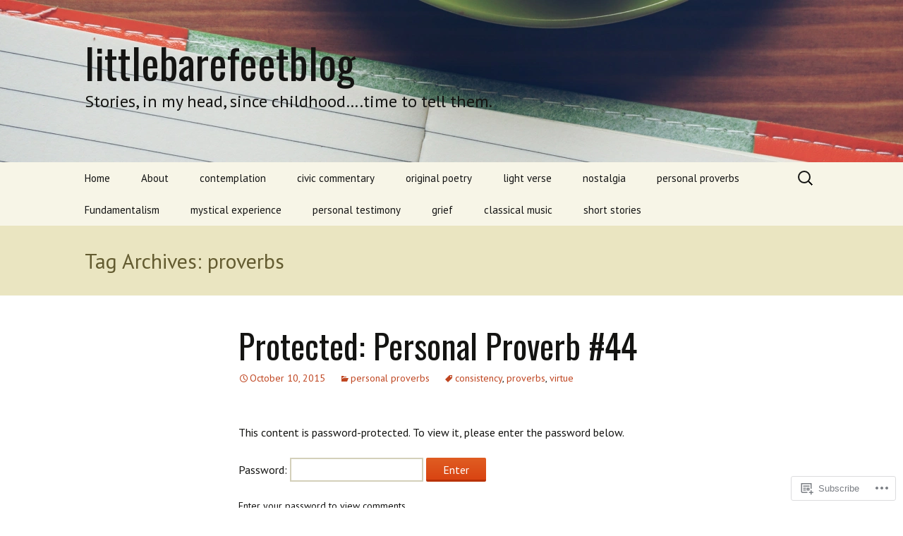

--- FILE ---
content_type: text/html; charset=UTF-8
request_url: https://littlebarefeetblog.com/tag/proverbs/
body_size: 23371
content:
<!DOCTYPE html>
<!--[if IE 7]>
<html class="ie ie7" lang="en">
<![endif]-->
<!--[if IE 8]>
<html class="ie ie8" lang="en">
<![endif]-->
<!--[if !(IE 7) & !(IE 8)]><!-->
<html lang="en">
<!--<![endif]-->
<head>
	<meta charset="UTF-8">
	<meta name="viewport" content="width=device-width">
	<title>proverbs | littlebarefeetblog</title>
	<link rel="profile" href="https://gmpg.org/xfn/11">
	<link rel="pingback" href="https://littlebarefeetblog.com/xmlrpc.php">
	<!--[if lt IE 9]>
	<script src="https://s0.wp.com/wp-content/themes/pub/twentythirteen/js/html5.js?m=1394055255i&amp;ver=3.7.0"></script>
	<![endif]-->
	<script type="text/javascript">
  WebFontConfig = {"google":{"families":["Oswald:r:latin,latin-ext","PT+Sans:r,i,b,bi:latin,latin-ext"]},"api_url":"https:\/\/fonts-api.wp.com\/css"};
  (function() {
    var wf = document.createElement('script');
    wf.src = '/wp-content/plugins/custom-fonts/js/webfont.js';
    wf.type = 'text/javascript';
    wf.async = 'true';
    var s = document.getElementsByTagName('script')[0];
    s.parentNode.insertBefore(wf, s);
	})();
</script><style id="jetpack-custom-fonts-css">.wf-active .site-title{font-family:"Oswald",sans-serif;font-weight:400;font-style:normal}.wf-active .navbar-fixed .site-title{font-weight:400;font-style:normal}.wf-active body, .wf-active select, .wf-active .menu-toggle{font-family:"PT Sans",sans-serif}.wf-active .site-description{font-family:"PT Sans",sans-serif}.wf-active .format-link .entry-title{font-family:"PT Sans",sans-serif}.wf-active .attachment .entry-title{font-family:"PT Sans",sans-serif}.wf-active .author-description h2{font-family:"PT Sans",sans-serif}.wf-active .archive-meta, .wf-active .archive-title{font-family:"PT Sans",sans-serif}.wf-active .page-title{font-family:"PT Sans",sans-serif}.wf-active .comments-title{font-family:"PT Sans",sans-serif}.wf-active #reply-title{font-family:"PT Sans",sans-serif}.wf-active .widget .widget-title{font-family:"PT Sans",sans-serif}.wf-active h1, .wf-active h2, .wf-active h3, .wf-active h4, .wf-active h5, .wf-active h6{font-family:"Oswald",sans-serif;font-style:normal;font-weight:400}.wf-active h1{font-style:normal;font-weight:400}.wf-active h2{font-style:normal;font-weight:400}.wf-active h3{font-style:normal;font-weight:400}.wf-active h4{font-style:normal;font-weight:400}.wf-active h5{font-style:normal;font-weight:400}.wf-active h6{font-style:normal;font-weight:400}.wf-active .entry-title{font-weight:400;font-style:normal}.wf-active .format-audio .entry-title{font-weight:400;font-style:normal}.wf-active .format-chat .entry-title{font-weight:400;font-style:normal}.wf-active .format-gallery .entry-title{font-weight:400;font-style:normal}.wf-active .format-image .entry-title{font-weight:400;font-style:normal}.wf-active .format-video .entry-title{font-weight:400;font-style:normal}</style>
<meta name='robots' content='max-image-preview:large' />
<meta name="google-site-verification" content="google-site-verification: google5120ec0548c244a7.html" />

<!-- Async WordPress.com Remote Login -->
<script id="wpcom_remote_login_js">
var wpcom_remote_login_extra_auth = '';
function wpcom_remote_login_remove_dom_node_id( element_id ) {
	var dom_node = document.getElementById( element_id );
	if ( dom_node ) { dom_node.parentNode.removeChild( dom_node ); }
}
function wpcom_remote_login_remove_dom_node_classes( class_name ) {
	var dom_nodes = document.querySelectorAll( '.' + class_name );
	for ( var i = 0; i < dom_nodes.length; i++ ) {
		dom_nodes[ i ].parentNode.removeChild( dom_nodes[ i ] );
	}
}
function wpcom_remote_login_final_cleanup() {
	wpcom_remote_login_remove_dom_node_classes( "wpcom_remote_login_msg" );
	wpcom_remote_login_remove_dom_node_id( "wpcom_remote_login_key" );
	wpcom_remote_login_remove_dom_node_id( "wpcom_remote_login_validate" );
	wpcom_remote_login_remove_dom_node_id( "wpcom_remote_login_js" );
	wpcom_remote_login_remove_dom_node_id( "wpcom_request_access_iframe" );
	wpcom_remote_login_remove_dom_node_id( "wpcom_request_access_styles" );
}

// Watch for messages back from the remote login
window.addEventListener( "message", function( e ) {
	if ( e.origin === "https://r-login.wordpress.com" ) {
		var data = {};
		try {
			data = JSON.parse( e.data );
		} catch( e ) {
			wpcom_remote_login_final_cleanup();
			return;
		}

		if ( data.msg === 'LOGIN' ) {
			// Clean up the login check iframe
			wpcom_remote_login_remove_dom_node_id( "wpcom_remote_login_key" );

			var id_regex = new RegExp( /^[0-9]+$/ );
			var token_regex = new RegExp( /^.*|.*|.*$/ );
			if (
				token_regex.test( data.token )
				&& id_regex.test( data.wpcomid )
			) {
				// We have everything we need to ask for a login
				var script = document.createElement( "script" );
				script.setAttribute( "id", "wpcom_remote_login_validate" );
				script.src = '/remote-login.php?wpcom_remote_login=validate'
					+ '&wpcomid=' + data.wpcomid
					+ '&token=' + encodeURIComponent( data.token )
					+ '&host=' + window.location.protocol
					+ '//' + window.location.hostname
					+ '&postid=3883'
					+ '&is_singular=';
				document.body.appendChild( script );
			}

			return;
		}

		// Safari ITP, not logged in, so redirect
		if ( data.msg === 'LOGIN-REDIRECT' ) {
			window.location = 'https://wordpress.com/log-in?redirect_to=' + window.location.href;
			return;
		}

		// Safari ITP, storage access failed, remove the request
		if ( data.msg === 'LOGIN-REMOVE' ) {
			var css_zap = 'html { -webkit-transition: margin-top 1s; transition: margin-top 1s; } /* 9001 */ html { margin-top: 0 !important; } * html body { margin-top: 0 !important; } @media screen and ( max-width: 782px ) { html { margin-top: 0 !important; } * html body { margin-top: 0 !important; } }';
			var style_zap = document.createElement( 'style' );
			style_zap.type = 'text/css';
			style_zap.appendChild( document.createTextNode( css_zap ) );
			document.body.appendChild( style_zap );

			var e = document.getElementById( 'wpcom_request_access_iframe' );
			e.parentNode.removeChild( e );

			document.cookie = 'wordpress_com_login_access=denied; path=/; max-age=31536000';

			return;
		}

		// Safari ITP
		if ( data.msg === 'REQUEST_ACCESS' ) {
			console.log( 'request access: safari' );

			// Check ITP iframe enable/disable knob
			if ( wpcom_remote_login_extra_auth !== 'safari_itp_iframe' ) {
				return;
			}

			// If we are in a "private window" there is no ITP.
			var private_window = false;
			try {
				var opendb = window.openDatabase( null, null, null, null );
			} catch( e ) {
				private_window = true;
			}

			if ( private_window ) {
				console.log( 'private window' );
				return;
			}

			var iframe = document.createElement( 'iframe' );
			iframe.id = 'wpcom_request_access_iframe';
			iframe.setAttribute( 'scrolling', 'no' );
			iframe.setAttribute( 'sandbox', 'allow-storage-access-by-user-activation allow-scripts allow-same-origin allow-top-navigation-by-user-activation' );
			iframe.src = 'https://r-login.wordpress.com/remote-login.php?wpcom_remote_login=request_access&origin=' + encodeURIComponent( data.origin ) + '&wpcomid=' + encodeURIComponent( data.wpcomid );

			var css = 'html { -webkit-transition: margin-top 1s; transition: margin-top 1s; } /* 9001 */ html { margin-top: 46px !important; } * html body { margin-top: 46px !important; } @media screen and ( max-width: 660px ) { html { margin-top: 71px !important; } * html body { margin-top: 71px !important; } #wpcom_request_access_iframe { display: block; height: 71px !important; } } #wpcom_request_access_iframe { border: 0px; height: 46px; position: fixed; top: 0; left: 0; width: 100%; min-width: 100%; z-index: 99999; background: #23282d; } ';

			var style = document.createElement( 'style' );
			style.type = 'text/css';
			style.id = 'wpcom_request_access_styles';
			style.appendChild( document.createTextNode( css ) );
			document.body.appendChild( style );

			document.body.appendChild( iframe );
		}

		if ( data.msg === 'DONE' ) {
			wpcom_remote_login_final_cleanup();
		}
	}
}, false );

// Inject the remote login iframe after the page has had a chance to load
// more critical resources
window.addEventListener( "DOMContentLoaded", function( e ) {
	var iframe = document.createElement( "iframe" );
	iframe.style.display = "none";
	iframe.setAttribute( "scrolling", "no" );
	iframe.setAttribute( "id", "wpcom_remote_login_key" );
	iframe.src = "https://r-login.wordpress.com/remote-login.php"
		+ "?wpcom_remote_login=key"
		+ "&origin=aHR0cHM6Ly9saXR0bGViYXJlZmVldGJsb2cuY29t"
		+ "&wpcomid=70954819"
		+ "&time=" + Math.floor( Date.now() / 1000 );
	document.body.appendChild( iframe );
}, false );
</script>
<link rel='dns-prefetch' href='//s0.wp.com' />
<link rel='dns-prefetch' href='//fonts-api.wp.com' />
<link href='https://fonts.gstatic.com' crossorigin rel='preconnect' />
<link rel="alternate" type="application/rss+xml" title="littlebarefeetblog &raquo; Feed" href="https://littlebarefeetblog.com/feed/" />
<link rel="alternate" type="application/rss+xml" title="littlebarefeetblog &raquo; Comments Feed" href="https://littlebarefeetblog.com/comments/feed/" />
<link rel="alternate" type="application/rss+xml" title="littlebarefeetblog &raquo; proverbs Tag Feed" href="https://littlebarefeetblog.com/tag/proverbs/feed/" />
	<script type="text/javascript">
		/* <![CDATA[ */
		function addLoadEvent(func) {
			var oldonload = window.onload;
			if (typeof window.onload != 'function') {
				window.onload = func;
			} else {
				window.onload = function () {
					oldonload();
					func();
				}
			}
		}
		/* ]]> */
	</script>
	<link crossorigin='anonymous' rel='stylesheet' id='all-css-0-1' href='/wp-content/mu-plugins/jetpack-plugin/sun/modules/infinite-scroll/infinity.css?m=1753279645i&cssminify=yes' type='text/css' media='all' />
<style id='wp-emoji-styles-inline-css'>

	img.wp-smiley, img.emoji {
		display: inline !important;
		border: none !important;
		box-shadow: none !important;
		height: 1em !important;
		width: 1em !important;
		margin: 0 0.07em !important;
		vertical-align: -0.1em !important;
		background: none !important;
		padding: 0 !important;
	}
/*# sourceURL=wp-emoji-styles-inline-css */
</style>
<link crossorigin='anonymous' rel='stylesheet' id='all-css-2-1' href='/wp-content/plugins/gutenberg-core/v22.2.0/build/styles/block-library/style.css?m=1764855221i&cssminify=yes' type='text/css' media='all' />
<style id='wp-block-library-inline-css'>
.has-text-align-justify {
	text-align:justify;
}
.has-text-align-justify{text-align:justify;}

/*# sourceURL=wp-block-library-inline-css */
</style><style id='global-styles-inline-css'>
:root{--wp--preset--aspect-ratio--square: 1;--wp--preset--aspect-ratio--4-3: 4/3;--wp--preset--aspect-ratio--3-4: 3/4;--wp--preset--aspect-ratio--3-2: 3/2;--wp--preset--aspect-ratio--2-3: 2/3;--wp--preset--aspect-ratio--16-9: 16/9;--wp--preset--aspect-ratio--9-16: 9/16;--wp--preset--color--black: #000000;--wp--preset--color--cyan-bluish-gray: #abb8c3;--wp--preset--color--white: #fff;--wp--preset--color--pale-pink: #f78da7;--wp--preset--color--vivid-red: #cf2e2e;--wp--preset--color--luminous-vivid-orange: #ff6900;--wp--preset--color--luminous-vivid-amber: #fcb900;--wp--preset--color--light-green-cyan: #7bdcb5;--wp--preset--color--vivid-green-cyan: #00d084;--wp--preset--color--pale-cyan-blue: #8ed1fc;--wp--preset--color--vivid-cyan-blue: #0693e3;--wp--preset--color--vivid-purple: #9b51e0;--wp--preset--color--dark-gray: #141412;--wp--preset--color--red: #bc360a;--wp--preset--color--medium-orange: #db572f;--wp--preset--color--light-orange: #ea9629;--wp--preset--color--yellow: #fbca3c;--wp--preset--color--dark-brown: #220e10;--wp--preset--color--medium-brown: #722d19;--wp--preset--color--light-brown: #eadaa6;--wp--preset--color--beige: #e8e5ce;--wp--preset--color--off-white: #f7f5e7;--wp--preset--gradient--vivid-cyan-blue-to-vivid-purple: linear-gradient(135deg,rgb(6,147,227) 0%,rgb(155,81,224) 100%);--wp--preset--gradient--light-green-cyan-to-vivid-green-cyan: linear-gradient(135deg,rgb(122,220,180) 0%,rgb(0,208,130) 100%);--wp--preset--gradient--luminous-vivid-amber-to-luminous-vivid-orange: linear-gradient(135deg,rgb(252,185,0) 0%,rgb(255,105,0) 100%);--wp--preset--gradient--luminous-vivid-orange-to-vivid-red: linear-gradient(135deg,rgb(255,105,0) 0%,rgb(207,46,46) 100%);--wp--preset--gradient--very-light-gray-to-cyan-bluish-gray: linear-gradient(135deg,rgb(238,238,238) 0%,rgb(169,184,195) 100%);--wp--preset--gradient--cool-to-warm-spectrum: linear-gradient(135deg,rgb(74,234,220) 0%,rgb(151,120,209) 20%,rgb(207,42,186) 40%,rgb(238,44,130) 60%,rgb(251,105,98) 80%,rgb(254,248,76) 100%);--wp--preset--gradient--blush-light-purple: linear-gradient(135deg,rgb(255,206,236) 0%,rgb(152,150,240) 100%);--wp--preset--gradient--blush-bordeaux: linear-gradient(135deg,rgb(254,205,165) 0%,rgb(254,45,45) 50%,rgb(107,0,62) 100%);--wp--preset--gradient--luminous-dusk: linear-gradient(135deg,rgb(255,203,112) 0%,rgb(199,81,192) 50%,rgb(65,88,208) 100%);--wp--preset--gradient--pale-ocean: linear-gradient(135deg,rgb(255,245,203) 0%,rgb(182,227,212) 50%,rgb(51,167,181) 100%);--wp--preset--gradient--electric-grass: linear-gradient(135deg,rgb(202,248,128) 0%,rgb(113,206,126) 100%);--wp--preset--gradient--midnight: linear-gradient(135deg,rgb(2,3,129) 0%,rgb(40,116,252) 100%);--wp--preset--gradient--autumn-brown: linear-gradient(135deg, rgba(226,45,15,1) 0%, rgba(158,25,13,1) 100%);--wp--preset--gradient--sunset-yellow: linear-gradient(135deg, rgba(233,139,41,1) 0%, rgba(238,179,95,1) 100%);--wp--preset--gradient--light-sky: linear-gradient(135deg,rgba(228,228,228,1.0) 0%,rgba(208,225,252,1.0) 100%);--wp--preset--gradient--dark-sky: linear-gradient(135deg,rgba(0,0,0,1.0) 0%,rgba(56,61,69,1.0) 100%);--wp--preset--font-size--small: 13px;--wp--preset--font-size--medium: 20px;--wp--preset--font-size--large: 36px;--wp--preset--font-size--x-large: 42px;--wp--preset--font-family--albert-sans: 'Albert Sans', sans-serif;--wp--preset--font-family--alegreya: Alegreya, serif;--wp--preset--font-family--arvo: Arvo, serif;--wp--preset--font-family--bodoni-moda: 'Bodoni Moda', serif;--wp--preset--font-family--bricolage-grotesque: 'Bricolage Grotesque', sans-serif;--wp--preset--font-family--cabin: Cabin, sans-serif;--wp--preset--font-family--chivo: Chivo, sans-serif;--wp--preset--font-family--commissioner: Commissioner, sans-serif;--wp--preset--font-family--cormorant: Cormorant, serif;--wp--preset--font-family--courier-prime: 'Courier Prime', monospace;--wp--preset--font-family--crimson-pro: 'Crimson Pro', serif;--wp--preset--font-family--dm-mono: 'DM Mono', monospace;--wp--preset--font-family--dm-sans: 'DM Sans', sans-serif;--wp--preset--font-family--dm-serif-display: 'DM Serif Display', serif;--wp--preset--font-family--domine: Domine, serif;--wp--preset--font-family--eb-garamond: 'EB Garamond', serif;--wp--preset--font-family--epilogue: Epilogue, sans-serif;--wp--preset--font-family--fahkwang: Fahkwang, sans-serif;--wp--preset--font-family--figtree: Figtree, sans-serif;--wp--preset--font-family--fira-sans: 'Fira Sans', sans-serif;--wp--preset--font-family--fjalla-one: 'Fjalla One', sans-serif;--wp--preset--font-family--fraunces: Fraunces, serif;--wp--preset--font-family--gabarito: Gabarito, system-ui;--wp--preset--font-family--ibm-plex-mono: 'IBM Plex Mono', monospace;--wp--preset--font-family--ibm-plex-sans: 'IBM Plex Sans', sans-serif;--wp--preset--font-family--ibarra-real-nova: 'Ibarra Real Nova', serif;--wp--preset--font-family--instrument-serif: 'Instrument Serif', serif;--wp--preset--font-family--inter: Inter, sans-serif;--wp--preset--font-family--josefin-sans: 'Josefin Sans', sans-serif;--wp--preset--font-family--jost: Jost, sans-serif;--wp--preset--font-family--libre-baskerville: 'Libre Baskerville', serif;--wp--preset--font-family--libre-franklin: 'Libre Franklin', sans-serif;--wp--preset--font-family--literata: Literata, serif;--wp--preset--font-family--lora: Lora, serif;--wp--preset--font-family--merriweather: Merriweather, serif;--wp--preset--font-family--montserrat: Montserrat, sans-serif;--wp--preset--font-family--newsreader: Newsreader, serif;--wp--preset--font-family--noto-sans-mono: 'Noto Sans Mono', sans-serif;--wp--preset--font-family--nunito: Nunito, sans-serif;--wp--preset--font-family--open-sans: 'Open Sans', sans-serif;--wp--preset--font-family--overpass: Overpass, sans-serif;--wp--preset--font-family--pt-serif: 'PT Serif', serif;--wp--preset--font-family--petrona: Petrona, serif;--wp--preset--font-family--piazzolla: Piazzolla, serif;--wp--preset--font-family--playfair-display: 'Playfair Display', serif;--wp--preset--font-family--plus-jakarta-sans: 'Plus Jakarta Sans', sans-serif;--wp--preset--font-family--poppins: Poppins, sans-serif;--wp--preset--font-family--raleway: Raleway, sans-serif;--wp--preset--font-family--roboto: Roboto, sans-serif;--wp--preset--font-family--roboto-slab: 'Roboto Slab', serif;--wp--preset--font-family--rubik: Rubik, sans-serif;--wp--preset--font-family--rufina: Rufina, serif;--wp--preset--font-family--sora: Sora, sans-serif;--wp--preset--font-family--source-sans-3: 'Source Sans 3', sans-serif;--wp--preset--font-family--source-serif-4: 'Source Serif 4', serif;--wp--preset--font-family--space-mono: 'Space Mono', monospace;--wp--preset--font-family--syne: Syne, sans-serif;--wp--preset--font-family--texturina: Texturina, serif;--wp--preset--font-family--urbanist: Urbanist, sans-serif;--wp--preset--font-family--work-sans: 'Work Sans', sans-serif;--wp--preset--spacing--20: 0.44rem;--wp--preset--spacing--30: 0.67rem;--wp--preset--spacing--40: 1rem;--wp--preset--spacing--50: 1.5rem;--wp--preset--spacing--60: 2.25rem;--wp--preset--spacing--70: 3.38rem;--wp--preset--spacing--80: 5.06rem;--wp--preset--shadow--natural: 6px 6px 9px rgba(0, 0, 0, 0.2);--wp--preset--shadow--deep: 12px 12px 50px rgba(0, 0, 0, 0.4);--wp--preset--shadow--sharp: 6px 6px 0px rgba(0, 0, 0, 0.2);--wp--preset--shadow--outlined: 6px 6px 0px -3px rgb(255, 255, 255), 6px 6px rgb(0, 0, 0);--wp--preset--shadow--crisp: 6px 6px 0px rgb(0, 0, 0);}:where(.is-layout-flex){gap: 0.5em;}:where(.is-layout-grid){gap: 0.5em;}body .is-layout-flex{display: flex;}.is-layout-flex{flex-wrap: wrap;align-items: center;}.is-layout-flex > :is(*, div){margin: 0;}body .is-layout-grid{display: grid;}.is-layout-grid > :is(*, div){margin: 0;}:where(.wp-block-columns.is-layout-flex){gap: 2em;}:where(.wp-block-columns.is-layout-grid){gap: 2em;}:where(.wp-block-post-template.is-layout-flex){gap: 1.25em;}:where(.wp-block-post-template.is-layout-grid){gap: 1.25em;}.has-black-color{color: var(--wp--preset--color--black) !important;}.has-cyan-bluish-gray-color{color: var(--wp--preset--color--cyan-bluish-gray) !important;}.has-white-color{color: var(--wp--preset--color--white) !important;}.has-pale-pink-color{color: var(--wp--preset--color--pale-pink) !important;}.has-vivid-red-color{color: var(--wp--preset--color--vivid-red) !important;}.has-luminous-vivid-orange-color{color: var(--wp--preset--color--luminous-vivid-orange) !important;}.has-luminous-vivid-amber-color{color: var(--wp--preset--color--luminous-vivid-amber) !important;}.has-light-green-cyan-color{color: var(--wp--preset--color--light-green-cyan) !important;}.has-vivid-green-cyan-color{color: var(--wp--preset--color--vivid-green-cyan) !important;}.has-pale-cyan-blue-color{color: var(--wp--preset--color--pale-cyan-blue) !important;}.has-vivid-cyan-blue-color{color: var(--wp--preset--color--vivid-cyan-blue) !important;}.has-vivid-purple-color{color: var(--wp--preset--color--vivid-purple) !important;}.has-black-background-color{background-color: var(--wp--preset--color--black) !important;}.has-cyan-bluish-gray-background-color{background-color: var(--wp--preset--color--cyan-bluish-gray) !important;}.has-white-background-color{background-color: var(--wp--preset--color--white) !important;}.has-pale-pink-background-color{background-color: var(--wp--preset--color--pale-pink) !important;}.has-vivid-red-background-color{background-color: var(--wp--preset--color--vivid-red) !important;}.has-luminous-vivid-orange-background-color{background-color: var(--wp--preset--color--luminous-vivid-orange) !important;}.has-luminous-vivid-amber-background-color{background-color: var(--wp--preset--color--luminous-vivid-amber) !important;}.has-light-green-cyan-background-color{background-color: var(--wp--preset--color--light-green-cyan) !important;}.has-vivid-green-cyan-background-color{background-color: var(--wp--preset--color--vivid-green-cyan) !important;}.has-pale-cyan-blue-background-color{background-color: var(--wp--preset--color--pale-cyan-blue) !important;}.has-vivid-cyan-blue-background-color{background-color: var(--wp--preset--color--vivid-cyan-blue) !important;}.has-vivid-purple-background-color{background-color: var(--wp--preset--color--vivid-purple) !important;}.has-black-border-color{border-color: var(--wp--preset--color--black) !important;}.has-cyan-bluish-gray-border-color{border-color: var(--wp--preset--color--cyan-bluish-gray) !important;}.has-white-border-color{border-color: var(--wp--preset--color--white) !important;}.has-pale-pink-border-color{border-color: var(--wp--preset--color--pale-pink) !important;}.has-vivid-red-border-color{border-color: var(--wp--preset--color--vivid-red) !important;}.has-luminous-vivid-orange-border-color{border-color: var(--wp--preset--color--luminous-vivid-orange) !important;}.has-luminous-vivid-amber-border-color{border-color: var(--wp--preset--color--luminous-vivid-amber) !important;}.has-light-green-cyan-border-color{border-color: var(--wp--preset--color--light-green-cyan) !important;}.has-vivid-green-cyan-border-color{border-color: var(--wp--preset--color--vivid-green-cyan) !important;}.has-pale-cyan-blue-border-color{border-color: var(--wp--preset--color--pale-cyan-blue) !important;}.has-vivid-cyan-blue-border-color{border-color: var(--wp--preset--color--vivid-cyan-blue) !important;}.has-vivid-purple-border-color{border-color: var(--wp--preset--color--vivid-purple) !important;}.has-vivid-cyan-blue-to-vivid-purple-gradient-background{background: var(--wp--preset--gradient--vivid-cyan-blue-to-vivid-purple) !important;}.has-light-green-cyan-to-vivid-green-cyan-gradient-background{background: var(--wp--preset--gradient--light-green-cyan-to-vivid-green-cyan) !important;}.has-luminous-vivid-amber-to-luminous-vivid-orange-gradient-background{background: var(--wp--preset--gradient--luminous-vivid-amber-to-luminous-vivid-orange) !important;}.has-luminous-vivid-orange-to-vivid-red-gradient-background{background: var(--wp--preset--gradient--luminous-vivid-orange-to-vivid-red) !important;}.has-very-light-gray-to-cyan-bluish-gray-gradient-background{background: var(--wp--preset--gradient--very-light-gray-to-cyan-bluish-gray) !important;}.has-cool-to-warm-spectrum-gradient-background{background: var(--wp--preset--gradient--cool-to-warm-spectrum) !important;}.has-blush-light-purple-gradient-background{background: var(--wp--preset--gradient--blush-light-purple) !important;}.has-blush-bordeaux-gradient-background{background: var(--wp--preset--gradient--blush-bordeaux) !important;}.has-luminous-dusk-gradient-background{background: var(--wp--preset--gradient--luminous-dusk) !important;}.has-pale-ocean-gradient-background{background: var(--wp--preset--gradient--pale-ocean) !important;}.has-electric-grass-gradient-background{background: var(--wp--preset--gradient--electric-grass) !important;}.has-midnight-gradient-background{background: var(--wp--preset--gradient--midnight) !important;}.has-small-font-size{font-size: var(--wp--preset--font-size--small) !important;}.has-medium-font-size{font-size: var(--wp--preset--font-size--medium) !important;}.has-large-font-size{font-size: var(--wp--preset--font-size--large) !important;}.has-x-large-font-size{font-size: var(--wp--preset--font-size--x-large) !important;}.has-albert-sans-font-family{font-family: var(--wp--preset--font-family--albert-sans) !important;}.has-alegreya-font-family{font-family: var(--wp--preset--font-family--alegreya) !important;}.has-arvo-font-family{font-family: var(--wp--preset--font-family--arvo) !important;}.has-bodoni-moda-font-family{font-family: var(--wp--preset--font-family--bodoni-moda) !important;}.has-bricolage-grotesque-font-family{font-family: var(--wp--preset--font-family--bricolage-grotesque) !important;}.has-cabin-font-family{font-family: var(--wp--preset--font-family--cabin) !important;}.has-chivo-font-family{font-family: var(--wp--preset--font-family--chivo) !important;}.has-commissioner-font-family{font-family: var(--wp--preset--font-family--commissioner) !important;}.has-cormorant-font-family{font-family: var(--wp--preset--font-family--cormorant) !important;}.has-courier-prime-font-family{font-family: var(--wp--preset--font-family--courier-prime) !important;}.has-crimson-pro-font-family{font-family: var(--wp--preset--font-family--crimson-pro) !important;}.has-dm-mono-font-family{font-family: var(--wp--preset--font-family--dm-mono) !important;}.has-dm-sans-font-family{font-family: var(--wp--preset--font-family--dm-sans) !important;}.has-dm-serif-display-font-family{font-family: var(--wp--preset--font-family--dm-serif-display) !important;}.has-domine-font-family{font-family: var(--wp--preset--font-family--domine) !important;}.has-eb-garamond-font-family{font-family: var(--wp--preset--font-family--eb-garamond) !important;}.has-epilogue-font-family{font-family: var(--wp--preset--font-family--epilogue) !important;}.has-fahkwang-font-family{font-family: var(--wp--preset--font-family--fahkwang) !important;}.has-figtree-font-family{font-family: var(--wp--preset--font-family--figtree) !important;}.has-fira-sans-font-family{font-family: var(--wp--preset--font-family--fira-sans) !important;}.has-fjalla-one-font-family{font-family: var(--wp--preset--font-family--fjalla-one) !important;}.has-fraunces-font-family{font-family: var(--wp--preset--font-family--fraunces) !important;}.has-gabarito-font-family{font-family: var(--wp--preset--font-family--gabarito) !important;}.has-ibm-plex-mono-font-family{font-family: var(--wp--preset--font-family--ibm-plex-mono) !important;}.has-ibm-plex-sans-font-family{font-family: var(--wp--preset--font-family--ibm-plex-sans) !important;}.has-ibarra-real-nova-font-family{font-family: var(--wp--preset--font-family--ibarra-real-nova) !important;}.has-instrument-serif-font-family{font-family: var(--wp--preset--font-family--instrument-serif) !important;}.has-inter-font-family{font-family: var(--wp--preset--font-family--inter) !important;}.has-josefin-sans-font-family{font-family: var(--wp--preset--font-family--josefin-sans) !important;}.has-jost-font-family{font-family: var(--wp--preset--font-family--jost) !important;}.has-libre-baskerville-font-family{font-family: var(--wp--preset--font-family--libre-baskerville) !important;}.has-libre-franklin-font-family{font-family: var(--wp--preset--font-family--libre-franklin) !important;}.has-literata-font-family{font-family: var(--wp--preset--font-family--literata) !important;}.has-lora-font-family{font-family: var(--wp--preset--font-family--lora) !important;}.has-merriweather-font-family{font-family: var(--wp--preset--font-family--merriweather) !important;}.has-montserrat-font-family{font-family: var(--wp--preset--font-family--montserrat) !important;}.has-newsreader-font-family{font-family: var(--wp--preset--font-family--newsreader) !important;}.has-noto-sans-mono-font-family{font-family: var(--wp--preset--font-family--noto-sans-mono) !important;}.has-nunito-font-family{font-family: var(--wp--preset--font-family--nunito) !important;}.has-open-sans-font-family{font-family: var(--wp--preset--font-family--open-sans) !important;}.has-overpass-font-family{font-family: var(--wp--preset--font-family--overpass) !important;}.has-pt-serif-font-family{font-family: var(--wp--preset--font-family--pt-serif) !important;}.has-petrona-font-family{font-family: var(--wp--preset--font-family--petrona) !important;}.has-piazzolla-font-family{font-family: var(--wp--preset--font-family--piazzolla) !important;}.has-playfair-display-font-family{font-family: var(--wp--preset--font-family--playfair-display) !important;}.has-plus-jakarta-sans-font-family{font-family: var(--wp--preset--font-family--plus-jakarta-sans) !important;}.has-poppins-font-family{font-family: var(--wp--preset--font-family--poppins) !important;}.has-raleway-font-family{font-family: var(--wp--preset--font-family--raleway) !important;}.has-roboto-font-family{font-family: var(--wp--preset--font-family--roboto) !important;}.has-roboto-slab-font-family{font-family: var(--wp--preset--font-family--roboto-slab) !important;}.has-rubik-font-family{font-family: var(--wp--preset--font-family--rubik) !important;}.has-rufina-font-family{font-family: var(--wp--preset--font-family--rufina) !important;}.has-sora-font-family{font-family: var(--wp--preset--font-family--sora) !important;}.has-source-sans-3-font-family{font-family: var(--wp--preset--font-family--source-sans-3) !important;}.has-source-serif-4-font-family{font-family: var(--wp--preset--font-family--source-serif-4) !important;}.has-space-mono-font-family{font-family: var(--wp--preset--font-family--space-mono) !important;}.has-syne-font-family{font-family: var(--wp--preset--font-family--syne) !important;}.has-texturina-font-family{font-family: var(--wp--preset--font-family--texturina) !important;}.has-urbanist-font-family{font-family: var(--wp--preset--font-family--urbanist) !important;}.has-work-sans-font-family{font-family: var(--wp--preset--font-family--work-sans) !important;}
/*# sourceURL=global-styles-inline-css */
</style>

<style id='classic-theme-styles-inline-css'>
/*! This file is auto-generated */
.wp-block-button__link{color:#fff;background-color:#32373c;border-radius:9999px;box-shadow:none;text-decoration:none;padding:calc(.667em + 2px) calc(1.333em + 2px);font-size:1.125em}.wp-block-file__button{background:#32373c;color:#fff;text-decoration:none}
/*# sourceURL=/wp-includes/css/classic-themes.min.css */
</style>
<link crossorigin='anonymous' rel='stylesheet' id='all-css-4-1' href='/_static/??-eJx9jUsOwjAMRC+EY6UgCAvEWZrEKoG4jWq3hduTLvisurFG1nszuBQIQ6/UK5Y8dakXDIPPQ3gINsY6Y0ESl0ww0mwOGJPolwDRVyYTRHb4V8QT/LpGqn8ura4EU0wtZeKKbWlLih1p1eWTQem5rZQ6A96XkUSgXk4Tg97qlqzelS/26KzbN835dH8DjlpbIA==&cssminify=yes' type='text/css' media='all' />
<link rel='stylesheet' id='twentythirteen-fonts-css' href='https://fonts-api.wp.com/css?family=Source+Sans+Pro%3A300%2C400%2C700%2C300italic%2C400italic%2C700italic%7CBitter%3A400%2C700&#038;subset=latin%2Clatin-ext&#038;display=fallback' media='all' />
<link crossorigin='anonymous' rel='stylesheet' id='all-css-6-1' href='/_static/??-eJyVjcEKg0AQQ3+oNtjWiofip5Q6DLq6Oy7OLOLfdykePHjpLQkvCdZY0CzGYgipiD71ThQjW/zQtHtoErydEHoWXlwu6Lm8kuoFh00bOLAipg625mCzwS3GnDdt8/wHn0l0fqbpd9KGV1lX91vdPB/V+AWeBkqf&cssminify=yes' type='text/css' media='all' />
<link crossorigin='anonymous' rel='stylesheet' id='all-css-8-1' href='/_static/??-eJx9j9EKwjAMRX/IGpzI9iJ+y1azrjNNSpsy9vdWUXQve8sJnAsHlmissCIr6IQBM8QygC71serkkyIy2Jwh60polmglHCsf4M8MxUQqznOGhAOJq6d7Wz/ckxyKIbG9euENmJF6n/bUGTX29vFhyIUhyL1QDfE8evaKJtskRN++bdtr+xaup/bSdG1zbrv5CdJLZ+8=&cssminify=yes' type='text/css' media='all' />
<style id='jetpack-global-styles-frontend-style-inline-css'>
:root { --font-headings: unset; --font-base: unset; --font-headings-default: -apple-system,BlinkMacSystemFont,"Segoe UI",Roboto,Oxygen-Sans,Ubuntu,Cantarell,"Helvetica Neue",sans-serif; --font-base-default: -apple-system,BlinkMacSystemFont,"Segoe UI",Roboto,Oxygen-Sans,Ubuntu,Cantarell,"Helvetica Neue",sans-serif;}
/*# sourceURL=jetpack-global-styles-frontend-style-inline-css */
</style>
<link crossorigin='anonymous' rel='stylesheet' id='all-css-10-1' href='/wp-content/themes/h4/global.css?m=1420737423i&cssminify=yes' type='text/css' media='all' />
<script id="wpcom-actionbar-placeholder-js-extra">
var actionbardata = {"siteID":"70954819","postID":"0","siteURL":"https://littlebarefeetblog.com","xhrURL":"https://littlebarefeetblog.com/wp-admin/admin-ajax.php","nonce":"7ed99205b0","isLoggedIn":"","statusMessage":"","subsEmailDefault":"instantly","proxyScriptUrl":"https://s0.wp.com/wp-content/js/wpcom-proxy-request.js?m=1513050504i&amp;ver=20211021","i18n":{"followedText":"New posts from this site will now appear in your \u003Ca href=\"https://wordpress.com/reader\"\u003EReader\u003C/a\u003E","foldBar":"Collapse this bar","unfoldBar":"Expand this bar","shortLinkCopied":"Shortlink copied to clipboard."}};
//# sourceURL=wpcom-actionbar-placeholder-js-extra
</script>
<script id="jetpack-mu-wpcom-settings-js-before">
var JETPACK_MU_WPCOM_SETTINGS = {"assetsUrl":"https://s0.wp.com/wp-content/mu-plugins/jetpack-mu-wpcom-plugin/sun/jetpack_vendor/automattic/jetpack-mu-wpcom/src/build/"};
//# sourceURL=jetpack-mu-wpcom-settings-js-before
</script>
<script crossorigin='anonymous' type='text/javascript'  src='/_static/??-eJzTLy/QTc7PK0nNK9HPKtYvyinRLSjKr6jUyyrW0QfKZeYl55SmpBaDJLMKS1OLKqGUXm5mHkFFurmZ6UWJJalQxfa5tobmRgamxgZmFpZZACbyLJI='></script>
<script id="rlt-proxy-js-after">
	rltInitialize( {"token":null,"iframeOrigins":["https:\/\/widgets.wp.com"]} );
//# sourceURL=rlt-proxy-js-after
</script>
<link rel="EditURI" type="application/rsd+xml" title="RSD" href="https://littlebarefeetblog.wordpress.com/xmlrpc.php?rsd" />
<meta name="generator" content="WordPress.com" />

<!-- Jetpack Open Graph Tags -->
<meta property="og:type" content="website" />
<meta property="og:title" content="proverbs &#8211; littlebarefeetblog" />
<meta property="og:url" content="https://littlebarefeetblog.com/tag/proverbs/" />
<meta property="og:site_name" content="littlebarefeetblog" />
<meta property="og:locale" content="en_US" />

<!-- End Jetpack Open Graph Tags -->
<link rel='openid.server' href='https://littlebarefeetblog.com/?openidserver=1' />
<link rel='openid.delegate' href='https://littlebarefeetblog.com/' />
<link rel="search" type="application/opensearchdescription+xml" href="https://littlebarefeetblog.com/osd.xml" title="littlebarefeetblog" />
<link rel="search" type="application/opensearchdescription+xml" href="https://s1.wp.com/opensearch.xml" title="WordPress.com" />
		<style type="text/css">
			.recentcomments a {
				display: inline !important;
				padding: 0 !important;
				margin: 0 !important;
			}

			table.recentcommentsavatartop img.avatar, table.recentcommentsavatarend img.avatar {
				border: 0px;
				margin: 0;
			}

			table.recentcommentsavatartop a, table.recentcommentsavatarend a {
				border: 0px !important;
				background-color: transparent !important;
			}

			td.recentcommentsavatarend, td.recentcommentsavatartop {
				padding: 0px 0px 1px 0px;
				margin: 0px;
			}

			td.recentcommentstextend {
				border: none !important;
				padding: 0px 0px 2px 10px;
			}

			.rtl td.recentcommentstextend {
				padding: 0px 10px 2px 0px;
			}

			td.recentcommentstexttop {
				border: none;
				padding: 0px 0px 0px 10px;
			}

			.rtl td.recentcommentstexttop {
				padding: 0px 10px 0px 0px;
			}
		</style>
		<meta name="description" content="Posts about proverbs written by ruth ann scanzillo" />
	<style type="text/css" id="twentythirteen-header-css">
		.site-header {
		background: url(https://defaultcustomheadersdata.files.wordpress.com/2016/07/design2.jpg?resize=1600,230) no-repeat scroll top;
		background-size: 1600px auto;
	}
	@media (max-width: 767px) {
		.site-header {
			background-size: 768px auto;
		}
	}
	@media (max-width: 359px) {
		.site-header {
			background-size: 360px auto;
		}
	}
			</style>
	<style type="text/css" id="custom-colors-css">	.navbar-fixed .navbar {
		box-shadow: 0 2px 2px rgba(0,0,0, 0.1);
	}
	.blog .format-link:first-of-type, .single .format-link:first-of-type {
		box-shadow: inset 0px 2px 2px rgba(0,0,0, 0.1);
	}
.nav-menu li a, .menu-toggle { color: #141414;}
.navbar-fixed #masthead .site-title, .nav-menu li a, .menu-toggle, .site-header .searchform div:before { color: #141414;}
.nav-menu .current_page_item > a, .nav-menu .current_page_ancestor > a, .nav-menu .current-menu-item > a, .nav-menu .current-menu-ancestor > a { color: #141414;}
.menu-toggle:hover, .menu-toggle:focus { color: #141414;}
.format-gallery .entry-title, .format-gallery .entry-title a, .format-gallery a { color: #000000;}
.format-chat .entry-title, .format-chat .entry-title a, .format-chat a { color: #141414;}
.format-link .entry-content, .format-aside .entry-content { color: #141414;}
.format-chat .entry-content { color: #141414;}
.format-status .entry-content { color: #FFFFFF;}
.paging-navigation .meta-nav { color: #515151;}
.nav-menu .children .current_page_item > a, .nav-menu .sub-menu .current-menu-item > a,.nav-menu .sub-menu .current_page_item > a, .nav-menu .children .current-menu-item > a { color: #FFFFFF;}
.format-link, .format-aside, .paging-navigation { background-color: #f7f5e7;}
.format-link .entry-title, .format-link .entry-title a, .format-link .entry-content a, .format-link .entry-meta a { color: #6F6738;}
.format-link .entry-title a:hover, .format-link .entry-content a:hover, .format-link .entry-meta a:hover { color: #D1C675;}
.format-chat { background-color: #E4DDAE;}
.format-chat .entry-meta a, .format-chat .entry-content a { color: #9A8E4F;}
.format-chat .entry-content a:hover, .format-chat .entry-meta a:hover { color: #B9AE78;}
.site-header a { color: #1B1708;}
.site-footer { background-color: #EAE5C1;}
.site-footer { color: #B9AE78;}
.site-footer .widget, .site-footer .widget-title, .site-footer .widget-title a, .site-footer .wp-caption-text { color: #B9AE78;}
.site-footer a { color: #635B30;}
.navbar { background-color: #f7f5e7;}
.nav-menu li a:hover, ul.nav-menu ul a:hover, .nav-menu ul ul a:hover { background-color: #A89B38;}
.archive-header, .page-header, .error404 .page-wrapper, .highlander-enabled #respond, .no-comments, .infinite-loader, #infinite-handle { background-color: #EAE5C1;}
.archive-header, .page-header, .error404 .page-wrapper, .highlander-enabled #respond, .no-comments, .infinite-loader { color: #635B30;}
.navigation a:hover { color: #6F6738;}
.paging-navigation a:hover .meta-nav { background-color: #6F6738;}
.paging-navigation .meta-nav { color: #f7f5e7;}
.format-gallery { background-color: #fbca3d;}
.format-gallery .entry-meta a, .format-gallery .entry-content a, .format-gallery span.tags-links { color: #7A5B00;}
.format-gallery .entry-content a:hover, .format-gallery .entry-meta a:hover { color: #936E00;}
.format-quote, .site-footer .sidebar-container { background-color: #210e10;}
.format-quote a, .format-quote .entry-meta a { color: #B82C3F;}
.format-quote .entry-content { color: #FBEEF0;}
.format-quote .entry-content a:hover, .format-quote .entry-meta a:hover { color: #852734;}
#secondary { color: #D85E6F;}
.format-video, .format-audio { background-color: #db572f;}
.format-video .entry-content a, .format-video .entry-meta a, .format-audio .entry-content a, .format-audio .entry-meta a { color: #000000;}
.format-video .entry-content a:hover, .format-video .entry-meta a:hover, .format-audio .entry-content a:hover, .format-audio .entry-meta a:hover { color: #000000;}
.entry-content a, .comment-content a, #secondary a, .entry-meta a, .format-standard .entry-title a:hover, .format-image .entry-title a:hover, .attachment .entry-meta a, .attachment .entry-meta .edit-link:before, .attachment .full-size-link:before, .error404 .page-title:before, .archive-title a, .comment-author .fn, .comment-reply-link, comment-reply-login, .comment-author .url, .pingback .url, .trackback .url, .ping-meta a, .widget a { color: #BF4520;}
.entry-content .page-links a { background-color: #BF4520;}
.entry-content .page-links a { border-color: #db572f;}
.entry-content .page-links a { color: #000000;}
.entry-content .page-links a:hover { background-color: #1E0600;}
.entry-content a:hover, .comment-content a:hover, .entry-meta a:hover, .archive-title a:hover, .comment-reply-link:hover, comment-reply-login:hover, .comment-author .url:hover, .comment-meta a:hover, .ping-meta a:hover, .pingback .url:hover, .trackback .url:hover,.widget a:hover { color: #B64320;}
.format-status { background-color: #722d19;}
.format-status .entry-content a { color: #EEC0B4;}
.format-status .entry-meta a { color: #E8AB9A;}
.navigation a { color: #722D19;}
.paging-navigation .meta-nav { background-color: #722D19;}
</style>
<link rel="icon" href="https://littlebarefeetblog.com/wp-content/uploads/2021/06/ras-3yrs.png?w=32" sizes="32x32" />
<link rel="icon" href="https://littlebarefeetblog.com/wp-content/uploads/2021/06/ras-3yrs.png?w=192" sizes="192x192" />
<link rel="apple-touch-icon" href="https://littlebarefeetblog.com/wp-content/uploads/2021/06/ras-3yrs.png?w=180" />
<meta name="msapplication-TileImage" content="https://littlebarefeetblog.com/wp-content/uploads/2021/06/ras-3yrs.png?w=270" />
<link crossorigin='anonymous' rel='stylesheet' id='all-css-2-3' href='/_static/??-eJydzMsKwjAQheEXMh3qBXUhPoqkk6FMO7mQSSi+vRFUcCPU5X84fLAkgzEUCgV8NUnqyEFhopIszq8GrQFuHBCGyuJaDoqZU+HYvl/VeQ4dqm5gJSwR52YtnCivBHx0VUgBbY5VST6f9/CnV1jImdGKUL7/qqd/9Zf+eNidT/2+304PjvSB1Q==&cssminify=yes' type='text/css' media='all' />
</head>

<body class="archive tag tag-proverbs tag-33859 wp-embed-responsive wp-theme-pubtwentythirteen customizer-styles-applied single-author jetpack-reblog-enabled">
		<div id="page" class="hfeed site">
		<header id="masthead" class="site-header">
			<a class="home-link" href="https://littlebarefeetblog.com/" title="littlebarefeetblog" rel="home">
				<h1 class="site-title">littlebarefeetblog</h1>
				<h2 class="site-description">Stories, in my head, since childhood&#8230;.time to tell them.</h2>
			</a>

			<div id="navbar" class="navbar">
				<nav id="site-navigation" class="navigation main-navigation">
					<button class="menu-toggle">Menu</button>
					<a class="screen-reader-text skip-link" href="#content" title="Skip to content">Skip to content</a>
					<div class="menu-menu-1-container"><ul id="primary-menu" class="nav-menu"><li id="menu-item-113" class="menu-item menu-item-type-custom menu-item-object-custom menu-item-113"><a href="https://littlebarefeetblog.wordpress.com/">Home</a></li>
<li id="menu-item-114" class="menu-item menu-item-type-post_type menu-item-object-page menu-item-114"><a href="https://littlebarefeetblog.com/about/">About</a></li>
<li id="menu-item-227" class="menu-item menu-item-type-taxonomy menu-item-object-category menu-item-227"><a href="https://littlebarefeetblog.com/category/contemplative-essays/">contemplation</a></li>
<li id="menu-item-225" class="menu-item menu-item-type-taxonomy menu-item-object-category menu-item-225"><a href="https://littlebarefeetblog.com/category/civic-commentary/">civic commentary</a></li>
<li id="menu-item-241" class="menu-item menu-item-type-taxonomy menu-item-object-category menu-item-241"><a href="https://littlebarefeetblog.com/category/original-poetry/">original poetry</a></li>
<li id="menu-item-476" class="menu-item menu-item-type-taxonomy menu-item-object-category menu-item-476"><a href="https://littlebarefeetblog.com/category/original-poetry-light-verse/">light verse</a></li>
<li id="menu-item-212" class="menu-item menu-item-type-taxonomy menu-item-object-category menu-item-212"><a href="https://littlebarefeetblog.com/category/nostalgia/">nostalgia</a></li>
<li id="menu-item-472" class="menu-item menu-item-type-taxonomy menu-item-object-category menu-item-472"><a href="https://littlebarefeetblog.com/category/personal-proverbs/">personal proverbs</a></li>
<li id="menu-item-217" class="menu-item menu-item-type-taxonomy menu-item-object-category menu-item-217"><a href="https://littlebarefeetblog.com/category/fundamentalism/">Fundamentalism</a></li>
<li id="menu-item-238" class="menu-item menu-item-type-taxonomy menu-item-object-category menu-item-238"><a href="https://littlebarefeetblog.com/category/mystical-experience/">mystical experience</a></li>
<li id="menu-item-245" class="menu-item menu-item-type-taxonomy menu-item-object-category menu-item-245"><a href="https://littlebarefeetblog.com/category/personal-testimony/">personal testimony</a></li>
<li id="menu-item-232" class="menu-item menu-item-type-taxonomy menu-item-object-category menu-item-232"><a href="https://littlebarefeetblog.com/category/grief/">grief</a></li>
<li id="menu-item-490" class="menu-item menu-item-type-taxonomy menu-item-object-category menu-item-490"><a href="https://littlebarefeetblog.com/category/classical-music/">classical music</a></li>
<li id="menu-item-1151" class="menu-item menu-item-type-taxonomy menu-item-object-category menu-item-1151"><a href="https://littlebarefeetblog.com/category/short-stories/">short stories</a></li>
</ul></div>					<form role="search" method="get" class="search-form" action="https://littlebarefeetblog.com/">
				<label>
					<span class="screen-reader-text">Search for:</span>
					<input type="search" class="search-field" placeholder="Search &hellip;" value="" name="s" />
				</label>
				<input type="submit" class="search-submit" value="Search" />
			</form>				</nav><!-- #site-navigation -->
			</div><!-- #navbar -->
		</header><!-- #masthead -->

		<div id="main" class="site-main">

	<div id="primary" class="content-area">
		<div id="content" class="site-content" role="main">

					<header class="archive-header">
				<h1 class="archive-title">
				Tag Archives: proverbs				</h1>

							</header><!-- .archive-header -->

							
<article id="post-3883" class="post-3883 post type-post status-publish format-standard post-password-required hentry category-personal-proverbs tag-consistency tag-proverbs tag-virtue">
	<header class="entry-header">
		
				<h1 class="entry-title">
			<a href="https://littlebarefeetblog.com/2015/10/10/personal-proverb-44/" rel="bookmark">Protected: Personal Proverb&nbsp;#44</a>
		</h1>
		
		<div class="entry-meta">
			<span class="date"><a href="https://littlebarefeetblog.com/2015/10/10/personal-proverb-44/" title="Permalink to Protected: Personal Proverb&nbsp;#44" rel="bookmark"><time class="entry-date" datetime="2015-10-10T10:10:30-04:00">October 10, 2015</time></a></span><span class="categories-links"><a href="https://littlebarefeetblog.com/category/personal-proverbs/" rel="category tag">personal proverbs</a></span><span class="tags-links"><a href="https://littlebarefeetblog.com/tag/consistency/" rel="tag">consistency</a>, <a href="https://littlebarefeetblog.com/tag/proverbs/" rel="tag">proverbs</a>, <a href="https://littlebarefeetblog.com/tag/virtue/" rel="tag">virtue</a></span><span class="author vcard"><a class="url fn n" href="https://littlebarefeetblog.com/author/ruthannscanzillo/" title="View all posts by ruth ann scanzillo" rel="author">ruth ann scanzillo</a></span>					</div><!-- .entry-meta -->
	</header><!-- .entry-header -->

		<div class="entry-content">
		<form action="https://littlebarefeetblog.com/wp-pass.php" class="post-password-form" method="post"><input type="hidden" name="redirect_to" value="https://littlebarefeetblog.com/2015/10/10/personal-proverb-44/" /></p>
<p>This content is password-protected. To view it, please enter the password below.</p>
<p><label for="pwbox-3883">Password: <input name="post_password" id="pwbox-3883" type="password" spellcheck="false" required size="20" /></label> <input type="submit" name="Submit" value="Enter" /></p>
</form>
	</div><!-- .entry-content -->
	
	<footer class="entry-meta">
					<div class="comments-link">
				Enter your password to view comments.			</div><!-- .comments-link -->
		
			</footer><!-- .entry-meta -->
</article><!-- #post -->
							
<article id="post-2173" class="post-2173 post type-post status-publish format-standard hentry category-personal-proverbs tag-proverbs tag-writing">
	<header class="entry-header">
		
				<h1 class="entry-title">
			<a href="https://littlebarefeetblog.com/2015/03/31/personal-proverb-34-2/" rel="bookmark">Personal Proverb #35</a>
		</h1>
		
		<div class="entry-meta">
			<span class="date"><a href="https://littlebarefeetblog.com/2015/03/31/personal-proverb-34-2/" title="Permalink to Personal Proverb #35" rel="bookmark"><time class="entry-date" datetime="2015-03-31T14:19:31-04:00">March 31, 2015</time></a></span><span class="categories-links"><a href="https://littlebarefeetblog.com/category/personal-proverbs/" rel="category tag">personal proverbs</a></span><span class="tags-links"><a href="https://littlebarefeetblog.com/tag/proverbs/" rel="tag">proverbs</a>, <a href="https://littlebarefeetblog.com/tag/writing/" rel="tag">writing</a></span><span class="author vcard"><a class="url fn n" href="https://littlebarefeetblog.com/author/ruthannscanzillo/" title="View all posts by ruth ann scanzillo" rel="author">ruth ann scanzillo</a></span>					</div><!-- .entry-meta -->
	</header><!-- .entry-header -->

		<div class="entry-content">
		<p><strong>&#8221; You think; therefore, you write.&#8221;</strong></p>
<p>.</p>
<p>.</p>
<p>.</p>
<p>.</p>
<p>.</p>
<p>(somebody HAD to have said this.)</p>
<p>Ruth Ann Scanzillo</p>
<p>3/31/15</p>
<p>littlebarefeetblog.com</p>
	</div><!-- .entry-content -->
	
	<footer class="entry-meta">
					<div class="comments-link">
				<a href="https://littlebarefeetblog.com/2015/03/31/personal-proverb-34-2/#comments">View all 13 comments</a>			</div><!-- .comments-link -->
		
			</footer><!-- .entry-meta -->
</article><!-- #post -->
							
<article id="post-1860" class="post-1860 post type-post status-publish format-standard post-password-required hentry category-personal-proverbs tag-proverbs">
	<header class="entry-header">
		
				<h1 class="entry-title">
			<a href="https://littlebarefeetblog.com/2015/03/11/personal-proverb-32/" rel="bookmark">Protected: Personal Proverb&nbsp;#32</a>
		</h1>
		
		<div class="entry-meta">
			<span class="date"><a href="https://littlebarefeetblog.com/2015/03/11/personal-proverb-32/" title="Permalink to Protected: Personal Proverb&nbsp;#32" rel="bookmark"><time class="entry-date" datetime="2015-03-11T15:31:24-04:00">March 11, 2015</time></a></span><span class="categories-links"><a href="https://littlebarefeetblog.com/category/personal-proverbs/" rel="category tag">personal proverbs</a></span><span class="tags-links"><a href="https://littlebarefeetblog.com/tag/proverbs/" rel="tag">proverbs</a></span><span class="author vcard"><a class="url fn n" href="https://littlebarefeetblog.com/author/ruthannscanzillo/" title="View all posts by ruth ann scanzillo" rel="author">ruth ann scanzillo</a></span>					</div><!-- .entry-meta -->
	</header><!-- .entry-header -->

		<div class="entry-content">
		<form action="https://littlebarefeetblog.com/wp-pass.php" class="post-password-form" method="post"><input type="hidden" name="redirect_to" value="https://littlebarefeetblog.com/2015/03/11/personal-proverb-32/" /></p>
<p>This content is password-protected. To view it, please enter the password below.</p>
<p><label for="pwbox-1860">Password: <input name="post_password" id="pwbox-1860" type="password" spellcheck="false" required size="20" /></label> <input type="submit" name="Submit" value="Enter" /></p>
</form>
	</div><!-- .entry-content -->
	
	<footer class="entry-meta">
					<div class="comments-link">
				Enter your password to view comments.			</div><!-- .comments-link -->
		
			</footer><!-- .entry-meta -->
</article><!-- #post -->
			
					<nav class="navigation paging-navigation">
		<h1 class="screen-reader-text">Posts navigation</h1>
		<div class="nav-links">

						<div class="nav-previous"><a href="https://littlebarefeetblog.com/tag/proverbs/page/2/" ><span class="meta-nav">&larr;</span> Older posts</a></div>
			
			
		</div><!-- .nav-links -->
	</nav><!-- .navigation -->
		
		
		</div><!-- #content -->
	</div><!-- #primary -->


		</div><!-- #main -->
		<footer id="colophon" class="site-footer">
				<div id="secondary" class="sidebar-container" role="complementary">
		<div class="widget-area">
			<aside id="archives-4" class="widget widget_archive"><h3 class="widget-title">Index of Blogs</h3>		<label class="screen-reader-text" for="archives-dropdown-4">Index of Blogs</label>
		<select id="archives-dropdown-4" name="archive-dropdown">
			
			<option value="">Select Month</option>
				<option value='https://littlebarefeetblog.com/2025/04/'> April 2025 &nbsp;(1)</option>
	<option value='https://littlebarefeetblog.com/2025/03/'> March 2025 &nbsp;(3)</option>
	<option value='https://littlebarefeetblog.com/2025/01/'> January 2025 &nbsp;(3)</option>
	<option value='https://littlebarefeetblog.com/2024/12/'> December 2024 &nbsp;(1)</option>
	<option value='https://littlebarefeetblog.com/2024/11/'> November 2024 &nbsp;(4)</option>
	<option value='https://littlebarefeetblog.com/2024/09/'> September 2024 &nbsp;(1)</option>
	<option value='https://littlebarefeetblog.com/2024/08/'> August 2024 &nbsp;(1)</option>
	<option value='https://littlebarefeetblog.com/2024/07/'> July 2024 &nbsp;(1)</option>
	<option value='https://littlebarefeetblog.com/2024/06/'> June 2024 &nbsp;(1)</option>
	<option value='https://littlebarefeetblog.com/2023/11/'> November 2023 &nbsp;(2)</option>
	<option value='https://littlebarefeetblog.com/2023/10/'> October 2023 &nbsp;(4)</option>
	<option value='https://littlebarefeetblog.com/2023/09/'> September 2023 &nbsp;(2)</option>
	<option value='https://littlebarefeetblog.com/2023/08/'> August 2023 &nbsp;(1)</option>
	<option value='https://littlebarefeetblog.com/2023/07/'> July 2023 &nbsp;(3)</option>
	<option value='https://littlebarefeetblog.com/2023/06/'> June 2023 &nbsp;(4)</option>
	<option value='https://littlebarefeetblog.com/2023/05/'> May 2023 &nbsp;(6)</option>
	<option value='https://littlebarefeetblog.com/2023/04/'> April 2023 &nbsp;(6)</option>
	<option value='https://littlebarefeetblog.com/2023/03/'> March 2023 &nbsp;(2)</option>
	<option value='https://littlebarefeetblog.com/2023/02/'> February 2023 &nbsp;(7)</option>
	<option value='https://littlebarefeetblog.com/2023/01/'> January 2023 &nbsp;(5)</option>
	<option value='https://littlebarefeetblog.com/2022/12/'> December 2022 &nbsp;(4)</option>
	<option value='https://littlebarefeetblog.com/2022/11/'> November 2022 &nbsp;(1)</option>
	<option value='https://littlebarefeetblog.com/2022/10/'> October 2022 &nbsp;(1)</option>
	<option value='https://littlebarefeetblog.com/2022/09/'> September 2022 &nbsp;(3)</option>
	<option value='https://littlebarefeetblog.com/2022/08/'> August 2022 &nbsp;(8)</option>
	<option value='https://littlebarefeetblog.com/2022/07/'> July 2022 &nbsp;(1)</option>
	<option value='https://littlebarefeetblog.com/2022/06/'> June 2022 &nbsp;(4)</option>
	<option value='https://littlebarefeetblog.com/2022/05/'> May 2022 &nbsp;(9)</option>
	<option value='https://littlebarefeetblog.com/2022/04/'> April 2022 &nbsp;(4)</option>
	<option value='https://littlebarefeetblog.com/2022/03/'> March 2022 &nbsp;(1)</option>
	<option value='https://littlebarefeetblog.com/2022/01/'> January 2022 &nbsp;(1)</option>
	<option value='https://littlebarefeetblog.com/2021/12/'> December 2021 &nbsp;(3)</option>
	<option value='https://littlebarefeetblog.com/2021/11/'> November 2021 &nbsp;(1)</option>
	<option value='https://littlebarefeetblog.com/2021/10/'> October 2021 &nbsp;(4)</option>
	<option value='https://littlebarefeetblog.com/2021/09/'> September 2021 &nbsp;(4)</option>
	<option value='https://littlebarefeetblog.com/2021/08/'> August 2021 &nbsp;(3)</option>
	<option value='https://littlebarefeetblog.com/2021/07/'> July 2021 &nbsp;(6)</option>
	<option value='https://littlebarefeetblog.com/2021/06/'> June 2021 &nbsp;(3)</option>
	<option value='https://littlebarefeetblog.com/2021/05/'> May 2021 &nbsp;(3)</option>
	<option value='https://littlebarefeetblog.com/2021/04/'> April 2021 &nbsp;(7)</option>
	<option value='https://littlebarefeetblog.com/2021/03/'> March 2021 &nbsp;(4)</option>
	<option value='https://littlebarefeetblog.com/2021/02/'> February 2021 &nbsp;(5)</option>
	<option value='https://littlebarefeetblog.com/2021/01/'> January 2021 &nbsp;(8)</option>
	<option value='https://littlebarefeetblog.com/2020/12/'> December 2020 &nbsp;(6)</option>
	<option value='https://littlebarefeetblog.com/2020/11/'> November 2020 &nbsp;(3)</option>
	<option value='https://littlebarefeetblog.com/2020/10/'> October 2020 &nbsp;(9)</option>
	<option value='https://littlebarefeetblog.com/2020/09/'> September 2020 &nbsp;(8)</option>
	<option value='https://littlebarefeetblog.com/2020/08/'> August 2020 &nbsp;(12)</option>
	<option value='https://littlebarefeetblog.com/2020/07/'> July 2020 &nbsp;(13)</option>
	<option value='https://littlebarefeetblog.com/2020/06/'> June 2020 &nbsp;(7)</option>
	<option value='https://littlebarefeetblog.com/2020/05/'> May 2020 &nbsp;(9)</option>
	<option value='https://littlebarefeetblog.com/2020/03/'> March 2020 &nbsp;(5)</option>
	<option value='https://littlebarefeetblog.com/2020/02/'> February 2020 &nbsp;(2)</option>
	<option value='https://littlebarefeetblog.com/2020/01/'> January 2020 &nbsp;(2)</option>
	<option value='https://littlebarefeetblog.com/2019/12/'> December 2019 &nbsp;(8)</option>
	<option value='https://littlebarefeetblog.com/2019/11/'> November 2019 &nbsp;(4)</option>
	<option value='https://littlebarefeetblog.com/2019/10/'> October 2019 &nbsp;(5)</option>
	<option value='https://littlebarefeetblog.com/2019/09/'> September 2019 &nbsp;(13)</option>
	<option value='https://littlebarefeetblog.com/2019/08/'> August 2019 &nbsp;(8)</option>
	<option value='https://littlebarefeetblog.com/2019/07/'> July 2019 &nbsp;(4)</option>
	<option value='https://littlebarefeetblog.com/2019/06/'> June 2019 &nbsp;(6)</option>
	<option value='https://littlebarefeetblog.com/2019/05/'> May 2019 &nbsp;(5)</option>
	<option value='https://littlebarefeetblog.com/2019/04/'> April 2019 &nbsp;(4)</option>
	<option value='https://littlebarefeetblog.com/2019/03/'> March 2019 &nbsp;(9)</option>
	<option value='https://littlebarefeetblog.com/2019/02/'> February 2019 &nbsp;(10)</option>
	<option value='https://littlebarefeetblog.com/2019/01/'> January 2019 &nbsp;(5)</option>
	<option value='https://littlebarefeetblog.com/2018/12/'> December 2018 &nbsp;(7)</option>
	<option value='https://littlebarefeetblog.com/2018/11/'> November 2018 &nbsp;(17)</option>
	<option value='https://littlebarefeetblog.com/2018/10/'> October 2018 &nbsp;(7)</option>
	<option value='https://littlebarefeetblog.com/2018/09/'> September 2018 &nbsp;(16)</option>
	<option value='https://littlebarefeetblog.com/2018/08/'> August 2018 &nbsp;(12)</option>
	<option value='https://littlebarefeetblog.com/2018/04/'> April 2018 &nbsp;(5)</option>
	<option value='https://littlebarefeetblog.com/2018/03/'> March 2018 &nbsp;(7)</option>
	<option value='https://littlebarefeetblog.com/2018/02/'> February 2018 &nbsp;(2)</option>
	<option value='https://littlebarefeetblog.com/2018/01/'> January 2018 &nbsp;(6)</option>
	<option value='https://littlebarefeetblog.com/2017/12/'> December 2017 &nbsp;(4)</option>
	<option value='https://littlebarefeetblog.com/2017/11/'> November 2017 &nbsp;(3)</option>
	<option value='https://littlebarefeetblog.com/2017/10/'> October 2017 &nbsp;(1)</option>
	<option value='https://littlebarefeetblog.com/2017/09/'> September 2017 &nbsp;(2)</option>
	<option value='https://littlebarefeetblog.com/2017/08/'> August 2017 &nbsp;(1)</option>
	<option value='https://littlebarefeetblog.com/2017/07/'> July 2017 &nbsp;(2)</option>
	<option value='https://littlebarefeetblog.com/2017/06/'> June 2017 &nbsp;(3)</option>
	<option value='https://littlebarefeetblog.com/2017/05/'> May 2017 &nbsp;(2)</option>
	<option value='https://littlebarefeetblog.com/2017/04/'> April 2017 &nbsp;(1)</option>
	<option value='https://littlebarefeetblog.com/2017/03/'> March 2017 &nbsp;(2)</option>
	<option value='https://littlebarefeetblog.com/2017/02/'> February 2017 &nbsp;(5)</option>
	<option value='https://littlebarefeetblog.com/2017/01/'> January 2017 &nbsp;(4)</option>
	<option value='https://littlebarefeetblog.com/2016/12/'> December 2016 &nbsp;(11)</option>
	<option value='https://littlebarefeetblog.com/2016/11/'> November 2016 &nbsp;(12)</option>
	<option value='https://littlebarefeetblog.com/2016/10/'> October 2016 &nbsp;(9)</option>
	<option value='https://littlebarefeetblog.com/2016/09/'> September 2016 &nbsp;(13)</option>
	<option value='https://littlebarefeetblog.com/2016/08/'> August 2016 &nbsp;(9)</option>
	<option value='https://littlebarefeetblog.com/2016/07/'> July 2016 &nbsp;(7)</option>
	<option value='https://littlebarefeetblog.com/2016/06/'> June 2016 &nbsp;(7)</option>
	<option value='https://littlebarefeetblog.com/2016/05/'> May 2016 &nbsp;(8)</option>
	<option value='https://littlebarefeetblog.com/2016/04/'> April 2016 &nbsp;(14)</option>
	<option value='https://littlebarefeetblog.com/2016/03/'> March 2016 &nbsp;(17)</option>
	<option value='https://littlebarefeetblog.com/2016/02/'> February 2016 &nbsp;(12)</option>
	<option value='https://littlebarefeetblog.com/2016/01/'> January 2016 &nbsp;(5)</option>
	<option value='https://littlebarefeetblog.com/2015/12/'> December 2015 &nbsp;(7)</option>
	<option value='https://littlebarefeetblog.com/2015/11/'> November 2015 &nbsp;(12)</option>
	<option value='https://littlebarefeetblog.com/2015/10/'> October 2015 &nbsp;(11)</option>
	<option value='https://littlebarefeetblog.com/2015/09/'> September 2015 &nbsp;(18)</option>
	<option value='https://littlebarefeetblog.com/2015/08/'> August 2015 &nbsp;(17)</option>
	<option value='https://littlebarefeetblog.com/2015/07/'> July 2015 &nbsp;(7)</option>
	<option value='https://littlebarefeetblog.com/2015/06/'> June 2015 &nbsp;(9)</option>
	<option value='https://littlebarefeetblog.com/2015/05/'> May 2015 &nbsp;(21)</option>
	<option value='https://littlebarefeetblog.com/2015/04/'> April 2015 &nbsp;(18)</option>
	<option value='https://littlebarefeetblog.com/2015/03/'> March 2015 &nbsp;(27)</option>
	<option value='https://littlebarefeetblog.com/2015/02/'> February 2015 &nbsp;(9)</option>
	<option value='https://littlebarefeetblog.com/2015/01/'> January 2015 &nbsp;(35)</option>
	<option value='https://littlebarefeetblog.com/2014/12/'> December 2014 &nbsp;(20)</option>
	<option value='https://littlebarefeetblog.com/2014/11/'> November 2014 &nbsp;(44)</option>
	<option value='https://littlebarefeetblog.com/2014/10/'> October 2014 &nbsp;(1)</option>

		</select>

			<script>
( ( dropdownId ) => {
	const dropdown = document.getElementById( dropdownId );
	function onSelectChange() {
		setTimeout( () => {
			if ( 'escape' === dropdown.dataset.lastkey ) {
				return;
			}
			if ( dropdown.value ) {
				document.location.href = dropdown.value;
			}
		}, 250 );
	}
	function onKeyUp( event ) {
		if ( 'Escape' === event.key ) {
			dropdown.dataset.lastkey = 'escape';
		} else {
			delete dropdown.dataset.lastkey;
		}
	}
	function onClick() {
		delete dropdown.dataset.lastkey;
	}
	dropdown.addEventListener( 'keyup', onKeyUp );
	dropdown.addEventListener( 'click', onClick );
	dropdown.addEventListener( 'change', onSelectChange );
})( "archives-dropdown-4" );

//# sourceURL=WP_Widget_Archives%3A%3Awidget
</script>
</aside><aside id="archives-6" class="widget widget_archive"><h3 class="widget-title">Index of Blogs by Entry Date</h3>		<label class="screen-reader-text" for="archives-dropdown-6">Index of Blogs by Entry Date</label>
		<select id="archives-dropdown-6" name="archive-dropdown">
			
			<option value="">Select Month</option>
				<option value='https://littlebarefeetblog.com/2025/04/'> April 2025 &nbsp;(1)</option>
	<option value='https://littlebarefeetblog.com/2025/03/'> March 2025 &nbsp;(3)</option>
	<option value='https://littlebarefeetblog.com/2025/01/'> January 2025 &nbsp;(3)</option>
	<option value='https://littlebarefeetblog.com/2024/12/'> December 2024 &nbsp;(1)</option>
	<option value='https://littlebarefeetblog.com/2024/11/'> November 2024 &nbsp;(4)</option>
	<option value='https://littlebarefeetblog.com/2024/09/'> September 2024 &nbsp;(1)</option>
	<option value='https://littlebarefeetblog.com/2024/08/'> August 2024 &nbsp;(1)</option>
	<option value='https://littlebarefeetblog.com/2024/07/'> July 2024 &nbsp;(1)</option>
	<option value='https://littlebarefeetblog.com/2024/06/'> June 2024 &nbsp;(1)</option>
	<option value='https://littlebarefeetblog.com/2023/11/'> November 2023 &nbsp;(2)</option>
	<option value='https://littlebarefeetblog.com/2023/10/'> October 2023 &nbsp;(4)</option>
	<option value='https://littlebarefeetblog.com/2023/09/'> September 2023 &nbsp;(2)</option>
	<option value='https://littlebarefeetblog.com/2023/08/'> August 2023 &nbsp;(1)</option>
	<option value='https://littlebarefeetblog.com/2023/07/'> July 2023 &nbsp;(3)</option>
	<option value='https://littlebarefeetblog.com/2023/06/'> June 2023 &nbsp;(4)</option>
	<option value='https://littlebarefeetblog.com/2023/05/'> May 2023 &nbsp;(6)</option>
	<option value='https://littlebarefeetblog.com/2023/04/'> April 2023 &nbsp;(6)</option>
	<option value='https://littlebarefeetblog.com/2023/03/'> March 2023 &nbsp;(2)</option>
	<option value='https://littlebarefeetblog.com/2023/02/'> February 2023 &nbsp;(7)</option>
	<option value='https://littlebarefeetblog.com/2023/01/'> January 2023 &nbsp;(5)</option>
	<option value='https://littlebarefeetblog.com/2022/12/'> December 2022 &nbsp;(4)</option>
	<option value='https://littlebarefeetblog.com/2022/11/'> November 2022 &nbsp;(1)</option>
	<option value='https://littlebarefeetblog.com/2022/10/'> October 2022 &nbsp;(1)</option>
	<option value='https://littlebarefeetblog.com/2022/09/'> September 2022 &nbsp;(3)</option>
	<option value='https://littlebarefeetblog.com/2022/08/'> August 2022 &nbsp;(8)</option>
	<option value='https://littlebarefeetblog.com/2022/07/'> July 2022 &nbsp;(1)</option>
	<option value='https://littlebarefeetblog.com/2022/06/'> June 2022 &nbsp;(4)</option>
	<option value='https://littlebarefeetblog.com/2022/05/'> May 2022 &nbsp;(9)</option>
	<option value='https://littlebarefeetblog.com/2022/04/'> April 2022 &nbsp;(4)</option>
	<option value='https://littlebarefeetblog.com/2022/03/'> March 2022 &nbsp;(1)</option>
	<option value='https://littlebarefeetblog.com/2022/01/'> January 2022 &nbsp;(1)</option>
	<option value='https://littlebarefeetblog.com/2021/12/'> December 2021 &nbsp;(3)</option>
	<option value='https://littlebarefeetblog.com/2021/11/'> November 2021 &nbsp;(1)</option>
	<option value='https://littlebarefeetblog.com/2021/10/'> October 2021 &nbsp;(4)</option>
	<option value='https://littlebarefeetblog.com/2021/09/'> September 2021 &nbsp;(4)</option>
	<option value='https://littlebarefeetblog.com/2021/08/'> August 2021 &nbsp;(3)</option>
	<option value='https://littlebarefeetblog.com/2021/07/'> July 2021 &nbsp;(6)</option>
	<option value='https://littlebarefeetblog.com/2021/06/'> June 2021 &nbsp;(3)</option>
	<option value='https://littlebarefeetblog.com/2021/05/'> May 2021 &nbsp;(3)</option>
	<option value='https://littlebarefeetblog.com/2021/04/'> April 2021 &nbsp;(7)</option>
	<option value='https://littlebarefeetblog.com/2021/03/'> March 2021 &nbsp;(4)</option>
	<option value='https://littlebarefeetblog.com/2021/02/'> February 2021 &nbsp;(5)</option>
	<option value='https://littlebarefeetblog.com/2021/01/'> January 2021 &nbsp;(8)</option>
	<option value='https://littlebarefeetblog.com/2020/12/'> December 2020 &nbsp;(6)</option>
	<option value='https://littlebarefeetblog.com/2020/11/'> November 2020 &nbsp;(3)</option>
	<option value='https://littlebarefeetblog.com/2020/10/'> October 2020 &nbsp;(9)</option>
	<option value='https://littlebarefeetblog.com/2020/09/'> September 2020 &nbsp;(8)</option>
	<option value='https://littlebarefeetblog.com/2020/08/'> August 2020 &nbsp;(12)</option>
	<option value='https://littlebarefeetblog.com/2020/07/'> July 2020 &nbsp;(13)</option>
	<option value='https://littlebarefeetblog.com/2020/06/'> June 2020 &nbsp;(7)</option>
	<option value='https://littlebarefeetblog.com/2020/05/'> May 2020 &nbsp;(9)</option>
	<option value='https://littlebarefeetblog.com/2020/03/'> March 2020 &nbsp;(5)</option>
	<option value='https://littlebarefeetblog.com/2020/02/'> February 2020 &nbsp;(2)</option>
	<option value='https://littlebarefeetblog.com/2020/01/'> January 2020 &nbsp;(2)</option>
	<option value='https://littlebarefeetblog.com/2019/12/'> December 2019 &nbsp;(8)</option>
	<option value='https://littlebarefeetblog.com/2019/11/'> November 2019 &nbsp;(4)</option>
	<option value='https://littlebarefeetblog.com/2019/10/'> October 2019 &nbsp;(5)</option>
	<option value='https://littlebarefeetblog.com/2019/09/'> September 2019 &nbsp;(13)</option>
	<option value='https://littlebarefeetblog.com/2019/08/'> August 2019 &nbsp;(8)</option>
	<option value='https://littlebarefeetblog.com/2019/07/'> July 2019 &nbsp;(4)</option>
	<option value='https://littlebarefeetblog.com/2019/06/'> June 2019 &nbsp;(6)</option>
	<option value='https://littlebarefeetblog.com/2019/05/'> May 2019 &nbsp;(5)</option>
	<option value='https://littlebarefeetblog.com/2019/04/'> April 2019 &nbsp;(4)</option>
	<option value='https://littlebarefeetblog.com/2019/03/'> March 2019 &nbsp;(9)</option>
	<option value='https://littlebarefeetblog.com/2019/02/'> February 2019 &nbsp;(10)</option>
	<option value='https://littlebarefeetblog.com/2019/01/'> January 2019 &nbsp;(5)</option>
	<option value='https://littlebarefeetblog.com/2018/12/'> December 2018 &nbsp;(7)</option>
	<option value='https://littlebarefeetblog.com/2018/11/'> November 2018 &nbsp;(17)</option>
	<option value='https://littlebarefeetblog.com/2018/10/'> October 2018 &nbsp;(7)</option>
	<option value='https://littlebarefeetblog.com/2018/09/'> September 2018 &nbsp;(16)</option>
	<option value='https://littlebarefeetblog.com/2018/08/'> August 2018 &nbsp;(12)</option>
	<option value='https://littlebarefeetblog.com/2018/04/'> April 2018 &nbsp;(5)</option>
	<option value='https://littlebarefeetblog.com/2018/03/'> March 2018 &nbsp;(7)</option>
	<option value='https://littlebarefeetblog.com/2018/02/'> February 2018 &nbsp;(2)</option>
	<option value='https://littlebarefeetblog.com/2018/01/'> January 2018 &nbsp;(6)</option>
	<option value='https://littlebarefeetblog.com/2017/12/'> December 2017 &nbsp;(4)</option>
	<option value='https://littlebarefeetblog.com/2017/11/'> November 2017 &nbsp;(3)</option>
	<option value='https://littlebarefeetblog.com/2017/10/'> October 2017 &nbsp;(1)</option>
	<option value='https://littlebarefeetblog.com/2017/09/'> September 2017 &nbsp;(2)</option>
	<option value='https://littlebarefeetblog.com/2017/08/'> August 2017 &nbsp;(1)</option>
	<option value='https://littlebarefeetblog.com/2017/07/'> July 2017 &nbsp;(2)</option>
	<option value='https://littlebarefeetblog.com/2017/06/'> June 2017 &nbsp;(3)</option>
	<option value='https://littlebarefeetblog.com/2017/05/'> May 2017 &nbsp;(2)</option>
	<option value='https://littlebarefeetblog.com/2017/04/'> April 2017 &nbsp;(1)</option>
	<option value='https://littlebarefeetblog.com/2017/03/'> March 2017 &nbsp;(2)</option>
	<option value='https://littlebarefeetblog.com/2017/02/'> February 2017 &nbsp;(5)</option>
	<option value='https://littlebarefeetblog.com/2017/01/'> January 2017 &nbsp;(4)</option>
	<option value='https://littlebarefeetblog.com/2016/12/'> December 2016 &nbsp;(11)</option>
	<option value='https://littlebarefeetblog.com/2016/11/'> November 2016 &nbsp;(12)</option>
	<option value='https://littlebarefeetblog.com/2016/10/'> October 2016 &nbsp;(9)</option>
	<option value='https://littlebarefeetblog.com/2016/09/'> September 2016 &nbsp;(13)</option>
	<option value='https://littlebarefeetblog.com/2016/08/'> August 2016 &nbsp;(9)</option>
	<option value='https://littlebarefeetblog.com/2016/07/'> July 2016 &nbsp;(7)</option>
	<option value='https://littlebarefeetblog.com/2016/06/'> June 2016 &nbsp;(7)</option>
	<option value='https://littlebarefeetblog.com/2016/05/'> May 2016 &nbsp;(8)</option>
	<option value='https://littlebarefeetblog.com/2016/04/'> April 2016 &nbsp;(14)</option>
	<option value='https://littlebarefeetblog.com/2016/03/'> March 2016 &nbsp;(17)</option>
	<option value='https://littlebarefeetblog.com/2016/02/'> February 2016 &nbsp;(12)</option>
	<option value='https://littlebarefeetblog.com/2016/01/'> January 2016 &nbsp;(5)</option>
	<option value='https://littlebarefeetblog.com/2015/12/'> December 2015 &nbsp;(7)</option>
	<option value='https://littlebarefeetblog.com/2015/11/'> November 2015 &nbsp;(12)</option>
	<option value='https://littlebarefeetblog.com/2015/10/'> October 2015 &nbsp;(11)</option>
	<option value='https://littlebarefeetblog.com/2015/09/'> September 2015 &nbsp;(18)</option>
	<option value='https://littlebarefeetblog.com/2015/08/'> August 2015 &nbsp;(17)</option>
	<option value='https://littlebarefeetblog.com/2015/07/'> July 2015 &nbsp;(7)</option>
	<option value='https://littlebarefeetblog.com/2015/06/'> June 2015 &nbsp;(9)</option>
	<option value='https://littlebarefeetblog.com/2015/05/'> May 2015 &nbsp;(21)</option>
	<option value='https://littlebarefeetblog.com/2015/04/'> April 2015 &nbsp;(18)</option>
	<option value='https://littlebarefeetblog.com/2015/03/'> March 2015 &nbsp;(27)</option>
	<option value='https://littlebarefeetblog.com/2015/02/'> February 2015 &nbsp;(9)</option>
	<option value='https://littlebarefeetblog.com/2015/01/'> January 2015 &nbsp;(35)</option>
	<option value='https://littlebarefeetblog.com/2014/12/'> December 2014 &nbsp;(20)</option>
	<option value='https://littlebarefeetblog.com/2014/11/'> November 2014 &nbsp;(44)</option>
	<option value='https://littlebarefeetblog.com/2014/10/'> October 2014 &nbsp;(1)</option>

		</select>

			<script>
( ( dropdownId ) => {
	const dropdown = document.getElementById( dropdownId );
	function onSelectChange() {
		setTimeout( () => {
			if ( 'escape' === dropdown.dataset.lastkey ) {
				return;
			}
			if ( dropdown.value ) {
				document.location.href = dropdown.value;
			}
		}, 250 );
	}
	function onKeyUp( event ) {
		if ( 'Escape' === event.key ) {
			dropdown.dataset.lastkey = 'escape';
		} else {
			delete dropdown.dataset.lastkey;
		}
	}
	function onClick() {
		delete dropdown.dataset.lastkey;
	}
	dropdown.addEventListener( 'keyup', onKeyUp );
	dropdown.addEventListener( 'click', onClick );
	dropdown.addEventListener( 'change', onSelectChange );
})( "archives-dropdown-6" );

//# sourceURL=WP_Widget_Archives%3A%3Awidget
</script>
</aside><aside id="search-4" class="widget widget_search"><h3 class="widget-title">Can&#8217;t Find The Poem or Essay You Seek?</h3><form role="search" method="get" class="search-form" action="https://littlebarefeetblog.com/">
				<label>
					<span class="screen-reader-text">Search for:</span>
					<input type="search" class="search-field" placeholder="Search &hellip;" value="" name="s" />
				</label>
				<input type="submit" class="search-submit" value="Search" />
			</form></aside><aside id="widget_contact_info-3" class="widget widget_contact_info"><h3 class="widget-title">Ruth Ann Scanzillo, professional pianist/'cellist - amateur essayist/poet.</h3><div itemscope itemtype="http://schema.org/LocalBusiness"><div class="confit-address" itemscope itemtype="http://schema.org/PostalAddress" itemprop="address"><a href="https://maps.google.com/maps?z=16&#038;q=po%2Bbox%2B3628%2Berie%2Bpa%2B16508" target="_blank" rel="noopener noreferrer">PO Box 3628<br/>Erie PA 16508</a></div><div class="confit-hours" itemprop="openingHours">littlebarefeet@msn.com</div></div></aside><aside id="blog_subscription-2" class="widget widget_blog_subscription jetpack_subscription_widget"><h3 class="widget-title"><label for="subscribe-field">Follow Blog via Email</label></h3>

			<div class="wp-block-jetpack-subscriptions__container">
			<form
				action="https://subscribe.wordpress.com"
				method="post"
				accept-charset="utf-8"
				data-blog="70954819"
				data-post_access_level="everybody"
				id="subscribe-blog"
			>
				<p>Enter your email address if you'd like to follow this blog and receive notifications of new posts by email.</p>
				<p id="subscribe-email">
					<label
						id="subscribe-field-label"
						for="subscribe-field"
						class="screen-reader-text"
					>
						Email Address:					</label>

					<input
							type="email"
							name="email"
							autocomplete="email"
							
							style="width: 95%; padding: 1px 10px"
							placeholder="Email Address"
							value=""
							id="subscribe-field"
							required
						/>				</p>

				<p id="subscribe-submit"
									>
					<input type="hidden" name="action" value="subscribe"/>
					<input type="hidden" name="blog_id" value="70954819"/>
					<input type="hidden" name="source" value="https://littlebarefeetblog.com/tag/proverbs/"/>
					<input type="hidden" name="sub-type" value="widget"/>
					<input type="hidden" name="redirect_fragment" value="subscribe-blog"/>
					<input type="hidden" id="_wpnonce" name="_wpnonce" value="c2dd079bde" />					<button type="submit"
													class="wp-block-button__link"
																	>
						Follow					</button>
				</p>
			</form>
							<div class="wp-block-jetpack-subscriptions__subscount">
					Join 311 other subscribers				</div>
						</div>
			
</aside><aside id="follow_button_widget-2" class="widget widget_follow_button_widget">
		<a class="wordpress-follow-button" href="https://littlebarefeetblog.com" data-blog="70954819" data-lang="en" >Follow littlebarefeetblog on WordPress.com</a>
		<script type="text/javascript">(function(d){ window.wpcomPlatform = {"titles":{"timelines":"Embeddable Timelines","followButton":"Follow Button","wpEmbeds":"WordPress Embeds"}}; var f = d.getElementsByTagName('SCRIPT')[0], p = d.createElement('SCRIPT');p.type = 'text/javascript';p.async = true;p.src = '//widgets.wp.com/platform.js';f.parentNode.insertBefore(p,f);}(document));</script>

		</aside><aside id="text-2" class="widget widget_text"><h3 class="widget-title">How To Navigate This Blog: </h3>			<div class="textwidget">Welcome! Thank you for coming. If you need assistance in getting around, here are some tips: 
a.) READING POSTS: if the homepage opens to an essay, you'll note that the entire piece does not appear. Simply CLICK ON the TITLE of the essay, and the entire piece will appear! 
b.) SEARCHING for OTHER STUFF:  If you want to read another essay, poem, or proverb, just use the Categories located across the top of the heading. Click on the one which interests you, and all the posts in that category will appear, one under the next;
c.) USING THE INDEXES:  The Index by Entry Date will allow you to browse the pieces in the order they were entered by me, the author; The Index Menu provides many titles, but only a few of the total number included in the blog; the rest can be found using the Categories or the Index by Entry Date. Enjoy! I'm glad you're here.  Yours in truth --- Ruth Ann.</div>
		</aside>		</div><!-- .widget-area -->
	</div><!-- #secondary -->

			<div class="site-info">
												<a href="https://wordpress.com/?ref=footer_blog" rel="nofollow">Blog at WordPress.com.</a>
			</div><!-- .site-info -->
		</footer><!-- #colophon -->
	</div><!-- #page -->

			<script type="text/javascript">
		var infiniteScroll = {"settings":{"id":"content","ajaxurl":"https://littlebarefeetblog.com/?infinity=scrolling","type":"click","wrapper":true,"wrapper_class":"infinite-wrap","footer":"page","click_handle":"1","text":"Older posts","totop":"Scroll back to top","currentday":"11.03.15","order":"DESC","scripts":[],"styles":[],"google_analytics":false,"offset":1,"history":{"host":"littlebarefeetblog.com","path":"/tag/proverbs/page/%d/","use_trailing_slashes":true,"parameters":""},"query_args":{"tag":"proverbs","error":"","m":"","p":0,"post_parent":"","subpost":"","subpost_id":"","attachment":"","attachment_id":0,"name":"","pagename":"","page_id":0,"second":"","minute":"","hour":"","day":0,"monthnum":0,"year":0,"w":0,"category_name":"","cat":"","tag_id":33859,"author":"","author_name":"","feed":"","tb":"","paged":0,"meta_key":"","meta_value":"","preview":"","s":"","sentence":"","title":"","fields":"all","menu_order":"","embed":"","category__in":[],"category__not_in":[],"category__and":[],"post__in":[],"post__not_in":[],"post_name__in":[],"tag__in":[],"tag__not_in":[],"tag__and":[],"tag_slug__in":["proverbs"],"tag_slug__and":[],"post_parent__in":[],"post_parent__not_in":[],"author__in":[],"author__not_in":[],"search_columns":[],"lazy_load_term_meta":false,"posts_per_page":3,"ignore_sticky_posts":false,"suppress_filters":false,"cache_results":true,"update_post_term_cache":true,"update_menu_item_cache":false,"update_post_meta_cache":true,"post_type":"","nopaging":false,"comments_per_page":"50","no_found_rows":false,"order":"DESC"},"query_before":"2026-01-09 07:32:14","last_post_date":"2015-03-11 15:31:24","body_class":"infinite-scroll","loading_text":"Loading new page","stats":"blog=70954819\u0026v=wpcom\u0026tz=-5\u0026user_id=0\u0026arch_tag=proverbs\u0026arch_results=3\u0026subd=littlebarefeetblog\u0026x_pagetype=infinite-click"}};
		</script>
		<!--  -->
<script type="speculationrules">
{"prefetch":[{"source":"document","where":{"and":[{"href_matches":"/*"},{"not":{"href_matches":["/wp-*.php","/wp-admin/*","/files/*","/wp-content/*","/wp-content/plugins/*","/wp-content/themes/pub/twentythirteen/*","/*\\?(.+)"]}},{"not":{"selector_matches":"a[rel~=\"nofollow\"]"}},{"not":{"selector_matches":".no-prefetch, .no-prefetch a"}}]},"eagerness":"conservative"}]}
</script>
<script src="//0.gravatar.com/js/hovercards/hovercards.min.js?ver=202602924dcd77a86c6f1d3698ec27fc5da92b28585ddad3ee636c0397cf312193b2a1" id="grofiles-cards-js"></script>
<script id="wpgroho-js-extra">
var WPGroHo = {"my_hash":""};
//# sourceURL=wpgroho-js-extra
</script>
<script crossorigin='anonymous' type='text/javascript'  src='/wp-content/mu-plugins/gravatar-hovercards/wpgroho.js?m=1610363240i'></script>

	<script>
		// Initialize and attach hovercards to all gravatars
		( function() {
			function init() {
				if ( typeof Gravatar === 'undefined' ) {
					return;
				}

				if ( typeof Gravatar.init !== 'function' ) {
					return;
				}

				Gravatar.profile_cb = function ( hash, id ) {
					WPGroHo.syncProfileData( hash, id );
				};

				Gravatar.my_hash = WPGroHo.my_hash;
				Gravatar.init(
					'body',
					'#wp-admin-bar-my-account',
					{
						i18n: {
							'Edit your profile →': 'Edit your profile →',
							'View profile →': 'View profile →',
							'Contact': 'Contact',
							'Send money': 'Send money',
							'Sorry, we are unable to load this Gravatar profile.': 'Sorry, we are unable to load this Gravatar profile.',
							'Gravatar not found.': 'Gravatar not found.',
							'Too Many Requests.': 'Too Many Requests.',
							'Internal Server Error.': 'Internal Server Error.',
							'Is this you?': 'Is this you?',
							'Claim your free profile.': 'Claim your free profile.',
							'Email': 'Email',
							'Home Phone': 'Home Phone',
							'Work Phone': 'Work Phone',
							'Cell Phone': 'Cell Phone',
							'Contact Form': 'Contact Form',
							'Calendar': 'Calendar',
						},
					}
				);
			}

			if ( document.readyState !== 'loading' ) {
				init();
			} else {
				document.addEventListener( 'DOMContentLoaded', init );
			}
		} )();
	</script>

		<div style="display:none">
	</div>
		<div id="actionbar" dir="ltr" style="display: none;"
			class="actnbr-pub-twentythirteen actnbr-has-follow actnbr-has-actions">
		<ul>
								<li class="actnbr-btn actnbr-hidden">
								<a class="actnbr-action actnbr-actn-follow " href="">
			<svg class="gridicon" height="20" width="20" xmlns="http://www.w3.org/2000/svg" viewBox="0 0 20 20"><path clip-rule="evenodd" d="m4 4.5h12v6.5h1.5v-6.5-1.5h-1.5-12-1.5v1.5 10.5c0 1.1046.89543 2 2 2h7v-1.5h-7c-.27614 0-.5-.2239-.5-.5zm10.5 2h-9v1.5h9zm-5 3h-4v1.5h4zm3.5 1.5h-1v1h1zm-1-1.5h-1.5v1.5 1 1.5h1.5 1 1.5v-1.5-1-1.5h-1.5zm-2.5 2.5h-4v1.5h4zm6.5 1.25h1.5v2.25h2.25v1.5h-2.25v2.25h-1.5v-2.25h-2.25v-1.5h2.25z"  fill-rule="evenodd"></path></svg>
			<span>Subscribe</span>
		</a>
		<a class="actnbr-action actnbr-actn-following  no-display" href="">
			<svg class="gridicon" height="20" width="20" xmlns="http://www.w3.org/2000/svg" viewBox="0 0 20 20"><path fill-rule="evenodd" clip-rule="evenodd" d="M16 4.5H4V15C4 15.2761 4.22386 15.5 4.5 15.5H11.5V17H4.5C3.39543 17 2.5 16.1046 2.5 15V4.5V3H4H16H17.5V4.5V12.5H16V4.5ZM5.5 6.5H14.5V8H5.5V6.5ZM5.5 9.5H9.5V11H5.5V9.5ZM12 11H13V12H12V11ZM10.5 9.5H12H13H14.5V11V12V13.5H13H12H10.5V12V11V9.5ZM5.5 12H9.5V13.5H5.5V12Z" fill="#008A20"></path><path class="following-icon-tick" d="M13.5 16L15.5 18L19 14.5" stroke="#008A20" stroke-width="1.5"></path></svg>
			<span>Subscribed</span>
		</a>
							<div class="actnbr-popover tip tip-top-left actnbr-notice" id="follow-bubble">
							<div class="tip-arrow"></div>
							<div class="tip-inner actnbr-follow-bubble">
															<ul>
											<li class="actnbr-sitename">
			<a href="https://littlebarefeetblog.com">
				<img loading='lazy' alt='' src='https://littlebarefeetblog.com/wp-content/uploads/2021/06/ras-3yrs.png?w=50' srcset='https://littlebarefeetblog.com/wp-content/uploads/2021/06/ras-3yrs.png?w=50 1x, https://littlebarefeetblog.com/wp-content/uploads/2021/06/ras-3yrs.png?w=75 1.5x, https://littlebarefeetblog.com/wp-content/uploads/2021/06/ras-3yrs.png?w=100 2x, https://littlebarefeetblog.com/wp-content/uploads/2021/06/ras-3yrs.png?w=150 3x, https://littlebarefeetblog.com/wp-content/uploads/2021/06/ras-3yrs.png?w=200 4x' class='avatar avatar-50' height='50' width='50' />				littlebarefeetblog			</a>
		</li>
										<div class="actnbr-message no-display"></div>
									<form method="post" action="https://subscribe.wordpress.com" accept-charset="utf-8" style="display: none;">
																						<div class="actnbr-follow-count">Join 248 other subscribers</div>
																					<div>
										<input type="email" name="email" placeholder="Enter your email address" class="actnbr-email-field" aria-label="Enter your email address" />
										</div>
										<input type="hidden" name="action" value="subscribe" />
										<input type="hidden" name="blog_id" value="70954819" />
										<input type="hidden" name="source" value="https://littlebarefeetblog.com/tag/proverbs/" />
										<input type="hidden" name="sub-type" value="actionbar-follow" />
										<input type="hidden" id="_wpnonce" name="_wpnonce" value="c2dd079bde" />										<div class="actnbr-button-wrap">
											<button type="submit" value="Sign me up">
												Sign me up											</button>
										</div>
									</form>
									<li class="actnbr-login-nudge">
										<div>
											Already have a WordPress.com account? <a href="https://wordpress.com/log-in?redirect_to=https%3A%2F%2Fr-login.wordpress.com%2Fremote-login.php%3Faction%3Dlink%26back%3Dhttps%253A%252F%252Flittlebarefeetblog.com%252F2015%252F10%252F10%252Fpersonal-proverb-44%252F">Log in now.</a>										</div>
									</li>
								</ul>
															</div>
						</div>
					</li>
							<li class="actnbr-ellipsis actnbr-hidden">
				<svg class="gridicon gridicons-ellipsis" height="24" width="24" xmlns="http://www.w3.org/2000/svg" viewBox="0 0 24 24"><g><path d="M7 12c0 1.104-.896 2-2 2s-2-.896-2-2 .896-2 2-2 2 .896 2 2zm12-2c-1.104 0-2 .896-2 2s.896 2 2 2 2-.896 2-2-.896-2-2-2zm-7 0c-1.104 0-2 .896-2 2s.896 2 2 2 2-.896 2-2-.896-2-2-2z"/></g></svg>				<div class="actnbr-popover tip tip-top-left actnbr-more">
					<div class="tip-arrow"></div>
					<div class="tip-inner">
						<ul>
								<li class="actnbr-sitename">
			<a href="https://littlebarefeetblog.com">
				<img loading='lazy' alt='' src='https://littlebarefeetblog.com/wp-content/uploads/2021/06/ras-3yrs.png?w=50' srcset='https://littlebarefeetblog.com/wp-content/uploads/2021/06/ras-3yrs.png?w=50 1x, https://littlebarefeetblog.com/wp-content/uploads/2021/06/ras-3yrs.png?w=75 1.5x, https://littlebarefeetblog.com/wp-content/uploads/2021/06/ras-3yrs.png?w=100 2x, https://littlebarefeetblog.com/wp-content/uploads/2021/06/ras-3yrs.png?w=150 3x, https://littlebarefeetblog.com/wp-content/uploads/2021/06/ras-3yrs.png?w=200 4x' class='avatar avatar-50' height='50' width='50' />				littlebarefeetblog			</a>
		</li>
								<li class="actnbr-folded-follow">
										<a class="actnbr-action actnbr-actn-follow " href="">
			<svg class="gridicon" height="20" width="20" xmlns="http://www.w3.org/2000/svg" viewBox="0 0 20 20"><path clip-rule="evenodd" d="m4 4.5h12v6.5h1.5v-6.5-1.5h-1.5-12-1.5v1.5 10.5c0 1.1046.89543 2 2 2h7v-1.5h-7c-.27614 0-.5-.2239-.5-.5zm10.5 2h-9v1.5h9zm-5 3h-4v1.5h4zm3.5 1.5h-1v1h1zm-1-1.5h-1.5v1.5 1 1.5h1.5 1 1.5v-1.5-1-1.5h-1.5zm-2.5 2.5h-4v1.5h4zm6.5 1.25h1.5v2.25h2.25v1.5h-2.25v2.25h-1.5v-2.25h-2.25v-1.5h2.25z"  fill-rule="evenodd"></path></svg>
			<span>Subscribe</span>
		</a>
		<a class="actnbr-action actnbr-actn-following  no-display" href="">
			<svg class="gridicon" height="20" width="20" xmlns="http://www.w3.org/2000/svg" viewBox="0 0 20 20"><path fill-rule="evenodd" clip-rule="evenodd" d="M16 4.5H4V15C4 15.2761 4.22386 15.5 4.5 15.5H11.5V17H4.5C3.39543 17 2.5 16.1046 2.5 15V4.5V3H4H16H17.5V4.5V12.5H16V4.5ZM5.5 6.5H14.5V8H5.5V6.5ZM5.5 9.5H9.5V11H5.5V9.5ZM12 11H13V12H12V11ZM10.5 9.5H12H13H14.5V11V12V13.5H13H12H10.5V12V11V9.5ZM5.5 12H9.5V13.5H5.5V12Z" fill="#008A20"></path><path class="following-icon-tick" d="M13.5 16L15.5 18L19 14.5" stroke="#008A20" stroke-width="1.5"></path></svg>
			<span>Subscribed</span>
		</a>
								</li>
														<li class="actnbr-signup"><a href="https://wordpress.com/start/">Sign up</a></li>
							<li class="actnbr-login"><a href="https://wordpress.com/log-in?redirect_to=https%3A%2F%2Fr-login.wordpress.com%2Fremote-login.php%3Faction%3Dlink%26back%3Dhttps%253A%252F%252Flittlebarefeetblog.com%252F2015%252F10%252F10%252Fpersonal-proverb-44%252F">Log in</a></li>
															<li class="flb-report">
									<a href="https://wordpress.com/abuse/?report_url=https://littlebarefeetblog.com" target="_blank" rel="noopener noreferrer">
										Report this content									</a>
								</li>
															<li class="actnbr-reader">
									<a href="https://wordpress.com/reader/feeds/26149782">
										View site in Reader									</a>
								</li>
															<li class="actnbr-subs">
									<a href="https://subscribe.wordpress.com/">Manage subscriptions</a>
								</li>
																<li class="actnbr-fold"><a href="">Collapse this bar</a></li>
														</ul>
					</div>
				</div>
			</li>
		</ul>
	</div>
	
<script>
window.addEventListener( "DOMContentLoaded", function( event ) {
	var link = document.createElement( "link" );
	link.href = "/wp-content/mu-plugins/actionbar/actionbar.css?v=20250116";
	link.type = "text/css";
	link.rel = "stylesheet";
	document.head.appendChild( link );

	var script = document.createElement( "script" );
	script.src = "/wp-content/mu-plugins/actionbar/actionbar.js?v=20250204";
	document.body.appendChild( script );
} );
</script>

			<div id="jp-carousel-loading-overlay">
			<div id="jp-carousel-loading-wrapper">
				<span id="jp-carousel-library-loading">&nbsp;</span>
			</div>
		</div>
		<div class="jp-carousel-overlay" style="display: none;">

		<div class="jp-carousel-container">
			<!-- The Carousel Swiper -->
			<div
				class="jp-carousel-wrap swiper jp-carousel-swiper-container jp-carousel-transitions"
				itemscope
				itemtype="https://schema.org/ImageGallery">
				<div class="jp-carousel swiper-wrapper"></div>
				<div class="jp-swiper-button-prev swiper-button-prev">
					<svg width="25" height="24" viewBox="0 0 25 24" fill="none" xmlns="http://www.w3.org/2000/svg">
						<mask id="maskPrev" mask-type="alpha" maskUnits="userSpaceOnUse" x="8" y="6" width="9" height="12">
							<path d="M16.2072 16.59L11.6496 12L16.2072 7.41L14.8041 6L8.8335 12L14.8041 18L16.2072 16.59Z" fill="white"/>
						</mask>
						<g mask="url(#maskPrev)">
							<rect x="0.579102" width="23.8823" height="24" fill="#FFFFFF"/>
						</g>
					</svg>
				</div>
				<div class="jp-swiper-button-next swiper-button-next">
					<svg width="25" height="24" viewBox="0 0 25 24" fill="none" xmlns="http://www.w3.org/2000/svg">
						<mask id="maskNext" mask-type="alpha" maskUnits="userSpaceOnUse" x="8" y="6" width="8" height="12">
							<path d="M8.59814 16.59L13.1557 12L8.59814 7.41L10.0012 6L15.9718 12L10.0012 18L8.59814 16.59Z" fill="white"/>
						</mask>
						<g mask="url(#maskNext)">
							<rect x="0.34375" width="23.8822" height="24" fill="#FFFFFF"/>
						</g>
					</svg>
				</div>
			</div>
			<!-- The main close buton -->
			<div class="jp-carousel-close-hint">
				<svg width="25" height="24" viewBox="0 0 25 24" fill="none" xmlns="http://www.w3.org/2000/svg">
					<mask id="maskClose" mask-type="alpha" maskUnits="userSpaceOnUse" x="5" y="5" width="15" height="14">
						<path d="M19.3166 6.41L17.9135 5L12.3509 10.59L6.78834 5L5.38525 6.41L10.9478 12L5.38525 17.59L6.78834 19L12.3509 13.41L17.9135 19L19.3166 17.59L13.754 12L19.3166 6.41Z" fill="white"/>
					</mask>
					<g mask="url(#maskClose)">
						<rect x="0.409668" width="23.8823" height="24" fill="#FFFFFF"/>
					</g>
				</svg>
			</div>
			<!-- Image info, comments and meta -->
			<div class="jp-carousel-info">
				<div class="jp-carousel-info-footer">
					<div class="jp-carousel-pagination-container">
						<div class="jp-swiper-pagination swiper-pagination"></div>
						<div class="jp-carousel-pagination"></div>
					</div>
					<div class="jp-carousel-photo-title-container">
						<h2 class="jp-carousel-photo-caption"></h2>
					</div>
					<div class="jp-carousel-photo-icons-container">
						<a href="#" class="jp-carousel-icon-btn jp-carousel-icon-info" aria-label="Toggle photo metadata visibility">
							<span class="jp-carousel-icon">
								<svg width="25" height="24" viewBox="0 0 25 24" fill="none" xmlns="http://www.w3.org/2000/svg">
									<mask id="maskInfo" mask-type="alpha" maskUnits="userSpaceOnUse" x="2" y="2" width="21" height="20">
										<path fill-rule="evenodd" clip-rule="evenodd" d="M12.7537 2C7.26076 2 2.80273 6.48 2.80273 12C2.80273 17.52 7.26076 22 12.7537 22C18.2466 22 22.7046 17.52 22.7046 12C22.7046 6.48 18.2466 2 12.7537 2ZM11.7586 7V9H13.7488V7H11.7586ZM11.7586 11V17H13.7488V11H11.7586ZM4.79292 12C4.79292 16.41 8.36531 20 12.7537 20C17.142 20 20.7144 16.41 20.7144 12C20.7144 7.59 17.142 4 12.7537 4C8.36531 4 4.79292 7.59 4.79292 12Z" fill="white"/>
									</mask>
									<g mask="url(#maskInfo)">
										<rect x="0.8125" width="23.8823" height="24" fill="#FFFFFF"/>
									</g>
								</svg>
							</span>
						</a>
												<a href="#" class="jp-carousel-icon-btn jp-carousel-icon-comments" aria-label="Toggle photo comments visibility">
							<span class="jp-carousel-icon">
								<svg width="25" height="24" viewBox="0 0 25 24" fill="none" xmlns="http://www.w3.org/2000/svg">
									<mask id="maskComments" mask-type="alpha" maskUnits="userSpaceOnUse" x="2" y="2" width="21" height="20">
										<path fill-rule="evenodd" clip-rule="evenodd" d="M4.3271 2H20.2486C21.3432 2 22.2388 2.9 22.2388 4V16C22.2388 17.1 21.3432 18 20.2486 18H6.31729L2.33691 22V4C2.33691 2.9 3.2325 2 4.3271 2ZM6.31729 16H20.2486V4H4.3271V18L6.31729 16Z" fill="white"/>
									</mask>
									<g mask="url(#maskComments)">
										<rect x="0.34668" width="23.8823" height="24" fill="#FFFFFF"/>
									</g>
								</svg>

								<span class="jp-carousel-has-comments-indicator" aria-label="This image has comments."></span>
							</span>
						</a>
											</div>
				</div>
				<div class="jp-carousel-info-extra">
					<div class="jp-carousel-info-content-wrapper">
						<div class="jp-carousel-photo-title-container">
							<h2 class="jp-carousel-photo-title"></h2>
						</div>
						<div class="jp-carousel-comments-wrapper">
															<div id="jp-carousel-comments-loading">
									<span>Loading Comments...</span>
								</div>
								<div class="jp-carousel-comments"></div>
								<div id="jp-carousel-comment-form-container">
									<span id="jp-carousel-comment-form-spinner">&nbsp;</span>
									<div id="jp-carousel-comment-post-results"></div>
																														<form id="jp-carousel-comment-form">
												<label for="jp-carousel-comment-form-comment-field" class="screen-reader-text">Write a Comment...</label>
												<textarea
													name="comment"
													class="jp-carousel-comment-form-field jp-carousel-comment-form-textarea"
													id="jp-carousel-comment-form-comment-field"
													placeholder="Write a Comment..."
												></textarea>
												<div id="jp-carousel-comment-form-submit-and-info-wrapper">
													<div id="jp-carousel-comment-form-commenting-as">
																													<fieldset>
																<label for="jp-carousel-comment-form-email-field">Email (Required)</label>
																<input type="text" name="email" class="jp-carousel-comment-form-field jp-carousel-comment-form-text-field" id="jp-carousel-comment-form-email-field" />
															</fieldset>
															<fieldset>
																<label for="jp-carousel-comment-form-author-field">Name (Required)</label>
																<input type="text" name="author" class="jp-carousel-comment-form-field jp-carousel-comment-form-text-field" id="jp-carousel-comment-form-author-field" />
															</fieldset>
															<fieldset>
																<label for="jp-carousel-comment-form-url-field">Website</label>
																<input type="text" name="url" class="jp-carousel-comment-form-field jp-carousel-comment-form-text-field" id="jp-carousel-comment-form-url-field" />
															</fieldset>
																											</div>
													<input
														type="submit"
														name="submit"
														class="jp-carousel-comment-form-button"
														id="jp-carousel-comment-form-button-submit"
														value="Post Comment" />
												</div>
											</form>
																											</div>
													</div>
						<div class="jp-carousel-image-meta">
							<div class="jp-carousel-title-and-caption">
								<div class="jp-carousel-photo-info">
									<h3 class="jp-carousel-caption" itemprop="caption description"></h3>
								</div>

								<div class="jp-carousel-photo-description"></div>
							</div>
							<ul class="jp-carousel-image-exif" style="display: none;"></ul>
							<a class="jp-carousel-image-download" href="#" target="_blank" style="display: none;">
								<svg width="25" height="24" viewBox="0 0 25 24" fill="none" xmlns="http://www.w3.org/2000/svg">
									<mask id="mask0" mask-type="alpha" maskUnits="userSpaceOnUse" x="3" y="3" width="19" height="18">
										<path fill-rule="evenodd" clip-rule="evenodd" d="M5.84615 5V19H19.7775V12H21.7677V19C21.7677 20.1 20.8721 21 19.7775 21H5.84615C4.74159 21 3.85596 20.1 3.85596 19V5C3.85596 3.9 4.74159 3 5.84615 3H12.8118V5H5.84615ZM14.802 5V3H21.7677V10H19.7775V6.41L9.99569 16.24L8.59261 14.83L18.3744 5H14.802Z" fill="white"/>
									</mask>
									<g mask="url(#mask0)">
										<rect x="0.870605" width="23.8823" height="24" fill="#FFFFFF"/>
									</g>
								</svg>
								<span class="jp-carousel-download-text"></span>
							</a>
							<div class="jp-carousel-image-map" style="display: none;"></div>
						</div>
					</div>
				</div>
			</div>
		</div>

		</div>
		
	<script type="text/javascript">
		(function () {
			var wpcom_reblog = {
				source: 'toolbar',

				toggle_reblog_box_flair: function (obj_id, post_id) {

					// Go to site selector. This will redirect to their blog if they only have one.
					const postEndpoint = `https://wordpress.com/post`;

					// Ideally we would use the permalink here, but fortunately this will be replaced with the 
					// post permalink in the editor.
					const originalURL = `${ document.location.href }?page_id=${ post_id }`; 
					
					const url =
						postEndpoint +
						'?url=' +
						encodeURIComponent( originalURL ) +
						'&is_post_share=true' +
						'&v=5';

					const redirect = function () {
						if (
							! window.open( url, '_blank' )
						) {
							location.href = url;
						}
					};

					if ( /Firefox/.test( navigator.userAgent ) ) {
						setTimeout( redirect, 0 );
					} else {
						redirect();
					}
				},
			};

			window.wpcom_reblog = wpcom_reblog;
		})();
	</script>
<script id="jetpack-carousel-js-extra">
var jetpackSwiperLibraryPath = {"url":"/wp-content/mu-plugins/jetpack-plugin/sun/_inc/blocks/swiper.js"};
var jetpackCarouselStrings = {"widths":[370,700,1000,1200,1400,2000],"is_logged_in":"","lang":"en","ajaxurl":"https://littlebarefeetblog.com/wp-admin/admin-ajax.php","nonce":"cec41e7153","display_exif":"1","display_comments":"1","single_image_gallery":"1","single_image_gallery_media_file":"","background_color":"black","comment":"Comment","post_comment":"Post Comment","write_comment":"Write a Comment...","loading_comments":"Loading Comments...","image_label":"Open image in full-screen.","download_original":"View full size \u003Cspan class=\"photo-size\"\u003E{0}\u003Cspan class=\"photo-size-times\"\u003E\u00d7\u003C/span\u003E{1}\u003C/span\u003E","no_comment_text":"Please be sure to submit some text with your comment.","no_comment_email":"Please provide an email address to comment.","no_comment_author":"Please provide your name to comment.","comment_post_error":"Sorry, but there was an error posting your comment. Please try again later.","comment_approved":"Your comment was approved.","comment_unapproved":"Your comment is in moderation.","camera":"Camera","aperture":"Aperture","shutter_speed":"Shutter Speed","focal_length":"Focal Length","copyright":"Copyright","comment_registration":"0","require_name_email":"1","login_url":"https://littlebarefeetblog.wordpress.com/wp-login.php?redirect_to=https%3A%2F%2Flittlebarefeetblog.com%2F2015%2F03%2F11%2Fpersonal-proverb-32%2F","blog_id":"70954819","meta_data":["camera","aperture","shutter_speed","focal_length","copyright"],"stats_query_args":"blog=70954819&v=wpcom&tz=-5&user_id=0&arch_tag=proverbs&arch_results=3&subd=littlebarefeetblog","is_public":"1"};
//# sourceURL=jetpack-carousel-js-extra
</script>
<script crossorigin='anonymous' type='text/javascript'  src='/_static/??-eJyNj8EOwjAMQ3+ILdqFcUF8CipdBiltOppE0/6eIm0cEEicIlv2Uwzz1PjMiqyQrJmiXYkFAurk/H3VIMZwJvZwMYoDEI/EpNiILznGTS9tIm6D7KBCazragBUlQMldUWJ2Aw6/MslJ5vITER6GZVlP+yW8jdAbplqZ7AI6V2PRGxVF5BdlNPZKmeWz9fd070o2wfiObcb6yykdu37fHfpD33fhCfp1gzk='></script>
<script src="/wp-content/mu-plugins/jetpack-plugin/sun/_inc/build/tiled-gallery/tiled-gallery/tiled-gallery.min.js?m=1755011788i&amp;ver=15.5-a.0" id="tiled-gallery-js" defer data-wp-strategy="defer"></script>
<script crossorigin='anonymous' type='text/javascript'  src='/wp-content/mu-plugins/carousel-wpcom/carousel-wpcom.js?m=1761899756i'></script>
<script id="wp-emoji-settings" type="application/json">
{"baseUrl":"https://s0.wp.com/wp-content/mu-plugins/wpcom-smileys/twemoji/2/72x72/","ext":".png","svgUrl":"https://s0.wp.com/wp-content/mu-plugins/wpcom-smileys/twemoji/2/svg/","svgExt":".svg","source":{"concatemoji":"/wp-includes/js/wp-emoji-release.min.js?m=1764078722i&ver=6.9-RC2-61304"}}
</script>
<script type="module">
/*! This file is auto-generated */
const a=JSON.parse(document.getElementById("wp-emoji-settings").textContent),o=(window._wpemojiSettings=a,"wpEmojiSettingsSupports"),s=["flag","emoji"];function i(e){try{var t={supportTests:e,timestamp:(new Date).valueOf()};sessionStorage.setItem(o,JSON.stringify(t))}catch(e){}}function c(e,t,n){e.clearRect(0,0,e.canvas.width,e.canvas.height),e.fillText(t,0,0);t=new Uint32Array(e.getImageData(0,0,e.canvas.width,e.canvas.height).data);e.clearRect(0,0,e.canvas.width,e.canvas.height),e.fillText(n,0,0);const a=new Uint32Array(e.getImageData(0,0,e.canvas.width,e.canvas.height).data);return t.every((e,t)=>e===a[t])}function p(e,t){e.clearRect(0,0,e.canvas.width,e.canvas.height),e.fillText(t,0,0);var n=e.getImageData(16,16,1,1);for(let e=0;e<n.data.length;e++)if(0!==n.data[e])return!1;return!0}function u(e,t,n,a){switch(t){case"flag":return n(e,"\ud83c\udff3\ufe0f\u200d\u26a7\ufe0f","\ud83c\udff3\ufe0f\u200b\u26a7\ufe0f")?!1:!n(e,"\ud83c\udde8\ud83c\uddf6","\ud83c\udde8\u200b\ud83c\uddf6")&&!n(e,"\ud83c\udff4\udb40\udc67\udb40\udc62\udb40\udc65\udb40\udc6e\udb40\udc67\udb40\udc7f","\ud83c\udff4\u200b\udb40\udc67\u200b\udb40\udc62\u200b\udb40\udc65\u200b\udb40\udc6e\u200b\udb40\udc67\u200b\udb40\udc7f");case"emoji":return!a(e,"\ud83e\u1fac8")}return!1}function f(e,t,n,a){let r;const o=(r="undefined"!=typeof WorkerGlobalScope&&self instanceof WorkerGlobalScope?new OffscreenCanvas(300,150):document.createElement("canvas")).getContext("2d",{willReadFrequently:!0}),s=(o.textBaseline="top",o.font="600 32px Arial",{});return e.forEach(e=>{s[e]=t(o,e,n,a)}),s}function r(e){var t=document.createElement("script");t.src=e,t.defer=!0,document.head.appendChild(t)}a.supports={everything:!0,everythingExceptFlag:!0},new Promise(t=>{let n=function(){try{var e=JSON.parse(sessionStorage.getItem(o));if("object"==typeof e&&"number"==typeof e.timestamp&&(new Date).valueOf()<e.timestamp+604800&&"object"==typeof e.supportTests)return e.supportTests}catch(e){}return null}();if(!n){if("undefined"!=typeof Worker&&"undefined"!=typeof OffscreenCanvas&&"undefined"!=typeof URL&&URL.createObjectURL&&"undefined"!=typeof Blob)try{var e="postMessage("+f.toString()+"("+[JSON.stringify(s),u.toString(),c.toString(),p.toString()].join(",")+"));",a=new Blob([e],{type:"text/javascript"});const r=new Worker(URL.createObjectURL(a),{name:"wpTestEmojiSupports"});return void(r.onmessage=e=>{i(n=e.data),r.terminate(),t(n)})}catch(e){}i(n=f(s,u,c,p))}t(n)}).then(e=>{for(const n in e)a.supports[n]=e[n],a.supports.everything=a.supports.everything&&a.supports[n],"flag"!==n&&(a.supports.everythingExceptFlag=a.supports.everythingExceptFlag&&a.supports[n]);var t;a.supports.everythingExceptFlag=a.supports.everythingExceptFlag&&!a.supports.flag,a.supports.everything||((t=a.source||{}).concatemoji?r(t.concatemoji):t.wpemoji&&t.twemoji&&(r(t.twemoji),r(t.wpemoji)))});
//# sourceURL=/wp-includes/js/wp-emoji-loader.min.js
</script>
		<script type="text/javascript">
			(function() {
				var extend = function(out) {
					out = out || {};

					for (var i = 1; i < arguments.length; i++) {
						if (!arguments[i])
						continue;

						for (var key in arguments[i]) {
						if (arguments[i].hasOwnProperty(key))
							out[key] = arguments[i][key];
						}
					}

					return out;
				};
				extend( window.infiniteScroll.settings.scripts, ["jetpack-mu-wpcom-settings","rlt-proxy","jquery-core","jquery-migrate","jquery","wpcom-actionbar-placeholder","grofiles-cards","wpgroho","the-neverending-homepage","imagesloaded","masonry","jquery-masonry","twentythirteen-script","jetpack-carousel","tiled-gallery","carousel-wpcom"] );
				extend( window.infiniteScroll.settings.styles, ["the-neverending-homepage","wp-block-library","coblocks-frontend","wpcom-core-compat-playlist-styles","wpcom-text-widget-styles","wpcom-bbpress2-staff-css","genericons","twentythirteen-style","twentythirteen-block-style","twentythirteen-wpcom-style","reblogging","geo-location-flair","infinity-twentythirteen","h4-global","wp-emoji-styles","classic-theme-styles","twentythirteen-fonts","jetpack-global-styles-frontend-style","global-styles","core-block-supports-duotone","jetpack-subscriptions","jetpack-swiper-library","jetpack-carousel","tiled-gallery"] );
			})();
		</script>
				<span id="infinite-aria" aria-live="assertive"></span>
		<script src="//stats.wp.com/w.js?68" defer></script> <script type="text/javascript">
_tkq = window._tkq || [];
_stq = window._stq || [];
_tkq.push(['storeContext', {'blog_id':'70954819','blog_tz':'-5','user_lang':'en','blog_lang':'en','user_id':'0'}]);
		// Prevent sending pageview tracking from WP-Admin pages.
		_stq.push(['view', {'blog':'70954819','v':'wpcom','tz':'-5','user_id':'0','arch_tag':'proverbs','arch_results':'3','subd':'littlebarefeetblog'}]);
		_stq.push(['extra', {'crypt':'UE5tW3cvZGQ/JUs1UEpSWU9oLlImW0RodndBQ21tWDdUUyZSfiUtdVo5QkNvUWtpaVZGVV9Hbm9NVFtBMyZoOVdsOXBvNzdOU0JONTdBP1dfV1NtRHZzbWJlJlE4QVZIT3ZGSmJHMUNrfi1EQkhGZnk1VVI/azlTPWdNb3NnNE9uay1XW3ZLSiwwMSUsT1NdbjdZTSx+cWp4emg/L1UldFFMQkNBRFNVUUM4cDZzTC5Xa0xXfiVoUUdPU101UXhlZmFhQjNzPz9GYUd4YUdFL2NkbHBGfmJHLndLbFszfG16ZFFJVCxNPTZncg=='}]);
_stq.push([ 'clickTrackerInit', '70954819', '0' ]);
</script>
<noscript><img src="https://pixel.wp.com/b.gif?v=noscript" style="height:1px;width:1px;overflow:hidden;position:absolute;bottom:1px;" alt="" /></noscript>
<meta id="bilmur" property="bilmur:data" content="" data-provider="wordpress.com" data-service="simple" data-site-tz="America/New_York" data-custom-props="{&quot;enq_jquery&quot;:&quot;1&quot;,&quot;logged_in&quot;:&quot;0&quot;,&quot;wptheme&quot;:&quot;pub\/twentythirteen&quot;,&quot;wptheme_is_block&quot;:&quot;0&quot;}"  >
		<script defer src="/wp-content/js/bilmur.min.js?i=17&amp;m=202602"></script> 	</body>
</html>
